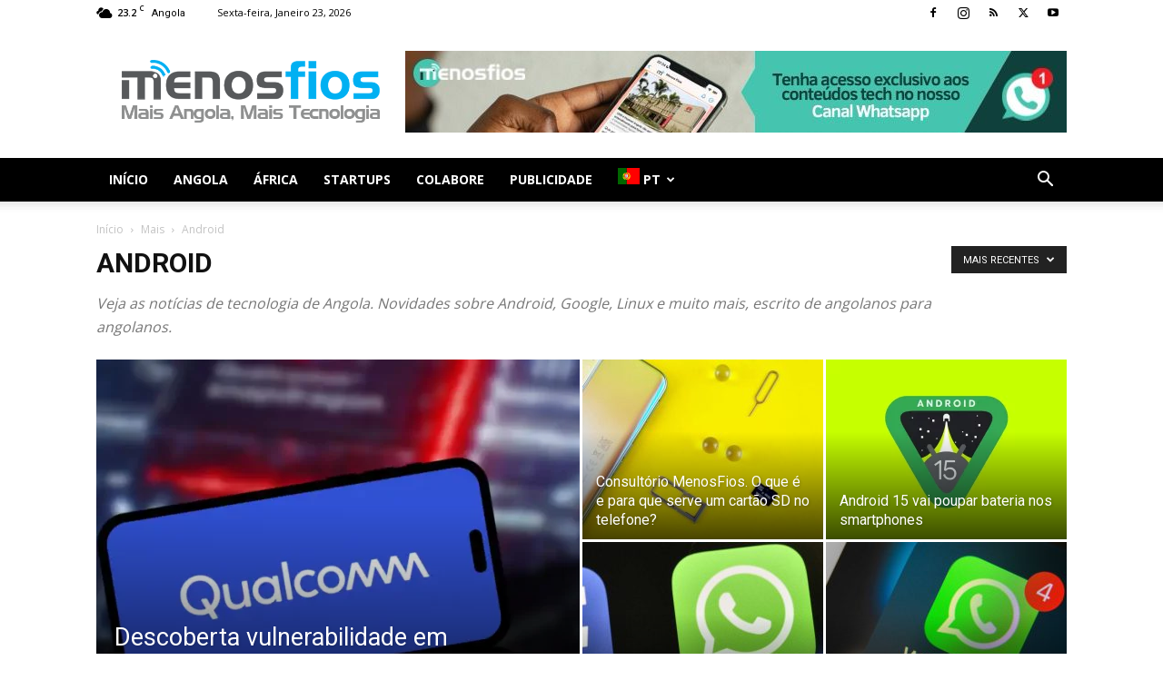

--- FILE ---
content_type: text/html; charset=UTF-8
request_url: https://www.menosfios.com/categoria/android/
body_size: 20245
content:
<!doctype html >
<!--[if IE 8]>    <html class="ie8" lang="en"> <![endif]-->
<!--[if IE 9]>    <html class="ie9" lang="en"> <![endif]-->
<!--[if gt IE 8]><!--> <html lang="pt-PT"> <!--<![endif]-->
<head>
    <title>Android - Menos Fios</title>
    <meta charset="UTF-8" />
    <meta name="viewport" content="width=device-width, initial-scale=1.0">
    <link rel="pingback" href="https://www.menosfios.com/xmlrpc.php" />
    <meta name='robots' content='index, follow, max-image-preview:large, max-snippet:-1, max-video-preview:-1' />
<meta name="uri-translation" content="on" /><link rel="icon" type="image/png" href="https://www.menosfios.com/wp-content/uploads/2017/01/MF-Favicon.png">
	<!-- This site is optimized with the Yoast SEO plugin v26.8 - https://yoast.com/product/yoast-seo-wordpress/ -->
	<link rel="canonical" href="https://www.menosfios.com/categoria/mais/android/" />
	<link rel="next" href="https://www.menosfios.com/categoria/mais/android/page/2/" />
	<meta property="og:locale" content="pt_PT" />
	<meta property="og:type" content="article" />
	<meta property="og:title" content="Android - Menos Fios" />
	<meta property="og:description" content="Veja as notícias de tecnologia de Angola. Novidades sobre Android, Google, Linux e muito mais, escrito de angolanos para angolanos." />
	<meta property="og:url" content="https://www.menosfios.com/categoria/mais/android/" />
	<meta property="og:site_name" content="Menos Fios" />
	<meta name="twitter:card" content="summary_large_image" />
	<meta name="twitter:site" content="@MenosFios" />
	<script type="application/ld+json" class="yoast-schema-graph">{"@context":"https://schema.org","@graph":[{"@type":"CollectionPage","@id":"https://www.menosfios.com/categoria/mais/android/","url":"https://www.menosfios.com/categoria/mais/android/","name":"Android - Menos Fios","isPartOf":{"@id":"https://www.menosfios.com/#website"},"primaryImageOfPage":{"@id":"https://www.menosfios.com/categoria/mais/android/#primaryimage"},"image":{"@id":"https://www.menosfios.com/categoria/mais/android/#primaryimage"},"thumbnailUrl":"https://www.menosfios.com/wp-content/uploads/2024/03/android-15-logo-on-phone-1.webp","breadcrumb":{"@id":"https://www.menosfios.com/categoria/mais/android/#breadcrumb"},"inLanguage":"pt-PT"},{"@type":"ImageObject","inLanguage":"pt-PT","@id":"https://www.menosfios.com/categoria/mais/android/#primaryimage","url":"https://www.menosfios.com/wp-content/uploads/2024/03/android-15-logo-on-phone-1.webp","contentUrl":"https://www.menosfios.com/wp-content/uploads/2024/03/android-15-logo-on-phone-1.webp","width":719,"height":479},{"@type":"BreadcrumbList","@id":"https://www.menosfios.com/categoria/mais/android/#breadcrumb","itemListElement":[{"@type":"ListItem","position":1,"name":"Home","item":"https://www.menosfios.com/"},{"@type":"ListItem","position":2,"name":"Mais","item":"https://www.menosfios.com/categoria/mais/"},{"@type":"ListItem","position":3,"name":"Android"}]},{"@type":"WebSite","@id":"https://www.menosfios.com/#website","url":"https://www.menosfios.com/","name":"Menos Fios","description":"Ciência, Tecnologia, Gadgets, Angola ,Inovação,","potentialAction":[{"@type":"SearchAction","target":{"@type":"EntryPoint","urlTemplate":"https://www.menosfios.com/?s={search_term_string}"},"query-input":{"@type":"PropertyValueSpecification","valueRequired":true,"valueName":"search_term_string"}}],"inLanguage":"pt-PT"}]}</script>
	<!-- / Yoast SEO plugin. -->


<link rel='dns-prefetch' href='//www.menosfios.com' />
<link rel='dns-prefetch' href='//stats.wp.com' />
<link rel='dns-prefetch' href='//fonts.googleapis.com' />
<link rel='dns-prefetch' href='//v0.wordpress.com' />
<link rel="alternate" type="application/rss+xml" title="Menos Fios &raquo; Feed" href="https://www.menosfios.com/feed/" />
<link rel="alternate" type="application/rss+xml" title="Menos Fios &raquo; Feed de comentários" href="https://www.menosfios.com/comments/feed/" />
<script type="text/javascript" id="wpp-js" src="https://www.menosfios.com/wp-content/plugins/wordpress-popular-posts/assets/js/wpp.min.js?ver=7.3.6" data-sampling="0" data-sampling-rate="100" data-api-url="https://www.menosfios.com/wp-json/wordpress-popular-posts" data-post-id="0" data-token="526c2775e2" data-lang="0" data-debug="0"></script>
<link rel="alternate" type="application/rss+xml" title="Feed de categorias Menos Fios &raquo; Android" href="https://www.menosfios.com/categoria/mais/android/feed/" />
<style id='wp-img-auto-sizes-contain-inline-css' type='text/css'>
img:is([sizes=auto i],[sizes^="auto," i]){contain-intrinsic-size:3000px 1500px}
/*# sourceURL=wp-img-auto-sizes-contain-inline-css */
</style>
<style id='wp-emoji-styles-inline-css' type='text/css'>

	img.wp-smiley, img.emoji {
		display: inline !important;
		border: none !important;
		box-shadow: none !important;
		height: 1em !important;
		width: 1em !important;
		margin: 0 0.07em !important;
		vertical-align: -0.1em !important;
		background: none !important;
		padding: 0 !important;
	}
/*# sourceURL=wp-emoji-styles-inline-css */
</style>
<style id='classic-theme-styles-inline-css' type='text/css'>
/*! This file is auto-generated */
.wp-block-button__link{color:#fff;background-color:#32373c;border-radius:9999px;box-shadow:none;text-decoration:none;padding:calc(.667em + 2px) calc(1.333em + 2px);font-size:1.125em}.wp-block-file__button{background:#32373c;color:#fff;text-decoration:none}
/*# sourceURL=/wp-includes/css/classic-themes.min.css */
</style>
<link rel='stylesheet' id='wordpress-popular-posts-css-css' href='https://www.menosfios.com/wp-content/plugins/wordpress-popular-posts/assets/css/wpp.css?ver=7.3.6' type='text/css' media='all' />
<link rel='stylesheet' id='td-plugin-multi-purpose-css' href='https://www.menosfios.com/wp-content/plugins/td-composer/td-multi-purpose/style.css?ver=9c5a7338c90cbd82cb580e34cffb127f' type='text/css' media='all' />
<link crossorigin="anonymous" rel='stylesheet' id='google-fonts-style-css' href='https://fonts.googleapis.com/css?family=Open+Sans%3A400%2C600%2C700%7CRoboto%3A400%2C600%2C700&#038;display=swap&#038;ver=12.7.4' type='text/css' media='all' />
<link rel='stylesheet' id='td-theme-css' href='https://www.menosfios.com/wp-content/themes/Newspaper/style.css?ver=12.7.4' type='text/css' media='all' />
<style id='td-theme-inline-css' type='text/css'>@media (max-width:767px){.td-header-desktop-wrap{display:none}}@media (min-width:767px){.td-header-mobile-wrap{display:none}}</style>
<link rel='stylesheet' id='td-legacy-framework-front-style-css' href='https://www.menosfios.com/wp-content/plugins/td-composer/legacy/Newspaper/assets/css/td_legacy_main.css?ver=9c5a7338c90cbd82cb580e34cffb127f' type='text/css' media='all' />
<link rel='stylesheet' id='td-standard-pack-framework-front-style-css' href='https://www.menosfios.com/wp-content/plugins/td-standard-pack/Newspaper/assets/css/td_standard_pack_main.css?ver=1314111a2e147bac488ccdd97e4704ff' type='text/css' media='all' />
<link rel='stylesheet' id='td-theme-demo-style-css' href='https://www.menosfios.com/wp-content/plugins/td-composer/legacy/Newspaper/includes/demos/tech/demo_style.css?ver=12.7.4' type='text/css' media='all' />
<link rel='stylesheet' id='tdb_style_cloud_templates_front-css' href='https://www.menosfios.com/wp-content/plugins/td-cloud-library/assets/css/tdb_main.css?ver=496e217dc78570a2932146e73f7c4a14' type='text/css' media='all' />
<script type="text/javascript" src="https://www.menosfios.com/wp-includes/js/jquery/jquery.min.js?ver=3.7.1" id="jquery-core-js"></script>
<script type="text/javascript" src="https://www.menosfios.com/wp-includes/js/jquery/jquery-migrate.min.js?ver=3.4.1" id="jquery-migrate-js"></script>
<link rel="https://api.w.org/" href="https://www.menosfios.com/wp-json/" /><link rel="alternate" title="JSON" type="application/json" href="https://www.menosfios.com/wp-json/wp/v2/categories/2" /><link rel="EditURI" type="application/rsd+xml" title="RSD" href="https://www.menosfios.com/xmlrpc.php?rsd" />
<meta name="generator" content="WordPress 6.9" />

<!-- This site is using AdRotate Professional v5.16.2 to display their advertisements - https://ajdg.solutions/ -->
<!-- AdRotate CSS -->
<style type="text/css" media="screen">
	.g { margin:0px; padding:0px; overflow:hidden; line-height:1; zoom:1; }
	.g img { height:auto; }
	.g-col { position:relative; float:left; }
	.g-col:first-child { margin-left: 0; }
	.g-col:last-child { margin-right: 0; }
	.woocommerce-page .g, .bbpress-wrapper .g { margin: 20px auto; clear:both; }
	.g-1 { margin:0px 0px 0px 0px; width:100%; max-width:768px; height:100%; max-height:90px; }
	.g-6 { margin:0px 0px 0px 0px; width:100%; max-width:300px; height:100%; max-height:250px; }
	@media only screen and (max-width: 480px) {
		.g-col, .g-dyn, .g-single { width:100%; margin-left:0; margin-right:0; }
		.woocommerce-page .g, .bbpress-wrapper .g { margin: 10px auto; }
	}
</style>
<!-- /AdRotate CSS -->

	<style>img#wpstats{display:none}</style>
		            <style id="wpp-loading-animation-styles">@-webkit-keyframes bgslide{from{background-position-x:0}to{background-position-x:-200%}}@keyframes bgslide{from{background-position-x:0}to{background-position-x:-200%}}.wpp-widget-block-placeholder,.wpp-shortcode-placeholder{margin:0 auto;width:60px;height:3px;background:#dd3737;background:linear-gradient(90deg,#dd3737 0%,#571313 10%,#dd3737 100%);background-size:200% auto;border-radius:3px;-webkit-animation:bgslide 1s infinite linear;animation:bgslide 1s infinite linear}</style>
                <script>
        window.tdb_global_vars = {"wpRestUrl":"https:\/\/www.menosfios.com\/wp-json\/","permalinkStructure":"\/%postname%\/"};
        window.tdb_p_autoload_vars = {"isAjax":false,"isAdminBarShowing":false};
    </script>
    
    <style id="tdb-global-colors">:root{--accent-color:#fff}</style>

    
	<style type="text/css">.recentcomments a{display:inline !important;padding:0 !important;margin:0 !important;}</style>      <meta name="onesignal" content="wordpress-plugin"/>
            <script>

      window.OneSignalDeferred = window.OneSignalDeferred || [];

      OneSignalDeferred.push(function(OneSignal) {
        var oneSignal_options = {};
        window._oneSignalInitOptions = oneSignal_options;

        oneSignal_options['serviceWorkerParam'] = { scope: '/' };
oneSignal_options['serviceWorkerPath'] = 'OneSignalSDKWorker.js.php';

        OneSignal.Notifications.setDefaultUrl("https://www.menosfios.com");

        oneSignal_options['wordpress'] = true;
oneSignal_options['appId'] = '8833136e-4ab5-4b47-98d8-dc161b6ee477';
oneSignal_options['allowLocalhostAsSecureOrigin'] = true;
oneSignal_options['welcomeNotification'] = { };
oneSignal_options['welcomeNotification']['title'] = "";
oneSignal_options['welcomeNotification']['message'] = "Obrigado por subscrever!";
oneSignal_options['path'] = "https://www.menosfios.com/wp-content/plugins/onesignal-free-web-push-notifications/sdk_files/";
oneSignal_options['promptOptions'] = { };
oneSignal_options['promptOptions']['actionMessage'] = "Receba as notificações sobre os melhores artigos";
oneSignal_options['promptOptions']['exampleNotificationTitleDesktop'] = "Notificação de exemplo";
oneSignal_options['promptOptions']['exampleNotificationMessageDesktop'] = "As notificações aparecerão no seu ecrã";
oneSignal_options['promptOptions']['exampleNotificationTitleMobile'] = "Notificação de exemplo";
oneSignal_options['promptOptions']['exampleNotificationMessageMobile'] = "Notificação de exemplo";
oneSignal_options['promptOptions']['exampleNotificationCaption'] = "Você poderá cancelar a qualquer altura";
oneSignal_options['promptOptions']['acceptButtonText'] = "Continuar";
oneSignal_options['promptOptions']['cancelButtonText'] = "Não, Obrigado";
oneSignal_options['promptOptions']['siteName'] = "MenosFios.com";
oneSignal_options['promptOptions']['autoAcceptTitle'] = "Clique para subscrever";
oneSignal_options['notifyButton'] = { };
oneSignal_options['notifyButton']['enable'] = true;
oneSignal_options['notifyButton']['position'] = 'bottom-left';
oneSignal_options['notifyButton']['theme'] = 'inverse';
oneSignal_options['notifyButton']['size'] = 'small';
oneSignal_options['notifyButton']['showCredit'] = true;
oneSignal_options['notifyButton']['text'] = {};
oneSignal_options['notifyButton']['text']['tip.state.unsubscribed'] = 'Subscreva';
oneSignal_options['notifyButton']['text']['tip.state.subscribed'] = 'Obrigado por subscrever';
oneSignal_options['notifyButton']['text']['tip.state.blocked'] = 'Você bloqueou as notificações';
oneSignal_options['notifyButton']['text']['message.action.subscribed'] = 'Obrigado por subscrever';
oneSignal_options['notifyButton']['text']['message.action.resubscribed'] = 'Você receberá as notificações';
oneSignal_options['notifyButton']['text']['message.action.unsubscribed'] = 'Você não receberá notificaões';
oneSignal_options['notifyButton']['text']['dialog.main.title'] = 'Seleccione as notificações';
oneSignal_options['notifyButton']['text']['dialog.main.button.subscribe'] = 'Subscreva';
oneSignal_options['notifyButton']['text']['dialog.main.button.unsubscribe'] = 'Deixe de seguir';
oneSignal_options['notifyButton']['text']['dialog.blocked.title'] = 'Desbloqueie as notificações';
oneSignal_options['notifyButton']['text']['dialog.blocked.message'] = 'Siga estas instruções para desbloquear';
oneSignal_options['notifyButton']['colors'] = {};
oneSignal_options['notifyButton']['offset'] = {};
              OneSignal.init(window._oneSignalInitOptions);
              OneSignal.Slidedown.promptPush()      });

      function documentInitOneSignal() {
        var oneSignal_elements = document.getElementsByClassName("OneSignal-prompt");

        var oneSignalLinkClickHandler = function(event) { OneSignal.Notifications.requestPermission(); event.preventDefault(); };        for(var i = 0; i < oneSignal_elements.length; i++)
          oneSignal_elements[i].addEventListener('click', oneSignalLinkClickHandler, false);
      }

      if (document.readyState === 'complete') {
           documentInitOneSignal();
      }
      else {
           window.addEventListener("load", function(event){
               documentInitOneSignal();
          });
      }
    </script>
<!-- There is no amphtml version available for this URL. -->
<!-- JS generated by theme -->

<script type="text/javascript" id="td-generated-header-js">
    
    

	    var tdBlocksArray = []; //here we store all the items for the current page

	    // td_block class - each ajax block uses a object of this class for requests
	    function tdBlock() {
		    this.id = '';
		    this.block_type = 1; //block type id (1-234 etc)
		    this.atts = '';
		    this.td_column_number = '';
		    this.td_current_page = 1; //
		    this.post_count = 0; //from wp
		    this.found_posts = 0; //from wp
		    this.max_num_pages = 0; //from wp
		    this.td_filter_value = ''; //current live filter value
		    this.is_ajax_running = false;
		    this.td_user_action = ''; // load more or infinite loader (used by the animation)
		    this.header_color = '';
		    this.ajax_pagination_infinite_stop = ''; //show load more at page x
	    }

        // td_js_generator - mini detector
        ( function () {
            var htmlTag = document.getElementsByTagName("html")[0];

	        if ( navigator.userAgent.indexOf("MSIE 10.0") > -1 ) {
                htmlTag.className += ' ie10';
            }

            if ( !!navigator.userAgent.match(/Trident.*rv\:11\./) ) {
                htmlTag.className += ' ie11';
            }

	        if ( navigator.userAgent.indexOf("Edge") > -1 ) {
                htmlTag.className += ' ieEdge';
            }

            if ( /(iPad|iPhone|iPod)/g.test(navigator.userAgent) ) {
                htmlTag.className += ' td-md-is-ios';
            }

            var user_agent = navigator.userAgent.toLowerCase();
            if ( user_agent.indexOf("android") > -1 ) {
                htmlTag.className += ' td-md-is-android';
            }

            if ( -1 !== navigator.userAgent.indexOf('Mac OS X')  ) {
                htmlTag.className += ' td-md-is-os-x';
            }

            if ( /chrom(e|ium)/.test(navigator.userAgent.toLowerCase()) ) {
               htmlTag.className += ' td-md-is-chrome';
            }

            if ( -1 !== navigator.userAgent.indexOf('Firefox') ) {
                htmlTag.className += ' td-md-is-firefox';
            }

            if ( -1 !== navigator.userAgent.indexOf('Safari') && -1 === navigator.userAgent.indexOf('Chrome') ) {
                htmlTag.className += ' td-md-is-safari';
            }

            if( -1 !== navigator.userAgent.indexOf('IEMobile') ){
                htmlTag.className += ' td-md-is-iemobile';
            }

        })();

        var tdLocalCache = {};

        ( function () {
            "use strict";

            tdLocalCache = {
                data: {},
                remove: function (resource_id) {
                    delete tdLocalCache.data[resource_id];
                },
                exist: function (resource_id) {
                    return tdLocalCache.data.hasOwnProperty(resource_id) && tdLocalCache.data[resource_id] !== null;
                },
                get: function (resource_id) {
                    return tdLocalCache.data[resource_id];
                },
                set: function (resource_id, cachedData) {
                    tdLocalCache.remove(resource_id);
                    tdLocalCache.data[resource_id] = cachedData;
                }
            };
        })();

    
    
var td_viewport_interval_list=[{"limitBottom":767,"sidebarWidth":228},{"limitBottom":1018,"sidebarWidth":300},{"limitBottom":1140,"sidebarWidth":324}];
var td_animation_stack_effect="type0";
var tds_animation_stack=true;
var td_animation_stack_specific_selectors=".entry-thumb, img, .td-lazy-img";
var td_animation_stack_general_selectors=".td-animation-stack img, .td-animation-stack .entry-thumb, .post img, .td-animation-stack .td-lazy-img";
var tdc_is_installed="yes";
var tdc_domain_active=false;
var td_ajax_url="https:\/\/www.menosfios.com\/wp-admin\/admin-ajax.php?td_theme_name=Newspaper&v=12.7.4";
var td_get_template_directory_uri="https:\/\/www.menosfios.com\/wp-content\/plugins\/td-composer\/legacy\/common";
var tds_snap_menu="snap";
var tds_logo_on_sticky="";
var tds_header_style="";
var td_please_wait="Aguarde...";
var td_email_user_pass_incorrect="Usu\u00e1rio ou senha incorreta!";
var td_email_user_incorrect="E-mail ou nome de usu\u00e1rio incorreto!";
var td_email_incorrect="E-mail incorreto!";
var td_user_incorrect="Username incorrect!";
var td_email_user_empty="Email or username empty!";
var td_pass_empty="Pass empty!";
var td_pass_pattern_incorrect="Invalid Pass Pattern!";
var td_retype_pass_incorrect="Retyped Pass incorrect!";
var tds_more_articles_on_post_enable="show";
var tds_more_articles_on_post_time_to_wait="";
var tds_more_articles_on_post_pages_distance_from_top=0;
var tds_captcha="";
var tds_theme_color_site_wide="#4db2ec";
var tds_smart_sidebar="";
var tdThemeName="Newspaper";
var tdThemeNameWl="Newspaper";
var td_magnific_popup_translation_tPrev="Anterior (Seta a esquerda )";
var td_magnific_popup_translation_tNext="Avan\u00e7ar (tecla de seta para a direita)";
var td_magnific_popup_translation_tCounter="%curr% de %total%";
var td_magnific_popup_translation_ajax_tError="O conte\u00fado de %url% n\u00e3o pode ser carregado.";
var td_magnific_popup_translation_image_tError="A imagem #%curr% n\u00e3o pode ser carregada.";
var tdBlockNonce="ee196590c7";
var tdMobileMenu="enabled";
var tdMobileSearch="enabled";
var tdDateNamesI18n={"month_names":["Janeiro","Fevereiro","Mar\u00e7o","Abril","Maio","Junho","Julho","Agosto","Setembro","Outubro","Novembro","Dezembro"],"month_names_short":["Jan","Fev","Mar","Abr","Mai","Jun","Jul","Ago","Set","Out","Nov","Dez"],"day_names":["Domingo","Segunda-feira","Ter\u00e7a-feira","Quarta-feira","Quinta-feira","Sexta-feira","S\u00e1bado"],"day_names_short":["Dom","Seg","Ter","Qua","Qui","Sex","S\u00e1b"]};
var td_w3_object_cache_enabled_for_wp_admin=true;
var tdb_modal_confirm="Salvar";
var tdb_modal_cancel="Cancelar";
var tdb_modal_confirm_alt="Sim";
var tdb_modal_cancel_alt="N\u00e3o";
var td_deploy_mode="deploy";
var td_ad_background_click_link="";
var td_ad_background_click_target="";
</script>


<!-- Header style compiled by theme -->

<style>:root{--td_excl_label:'EXCLUSIVO'}.td-header-wrap .td-header-top-menu-full,.td-header-wrap .top-header-menu .sub-menu,.tdm-header-style-1.td-header-wrap .td-header-top-menu-full,.tdm-header-style-1.td-header-wrap .top-header-menu .sub-menu,.tdm-header-style-2.td-header-wrap .td-header-top-menu-full,.tdm-header-style-2.td-header-wrap .top-header-menu .sub-menu,.tdm-header-style-3.td-header-wrap .td-header-top-menu-full,.tdm-header-style-3.td-header-wrap .top-header-menu .sub-menu{background-color:#ffffff}.td-header-style-8 .td-header-top-menu-full{background-color:transparent}.td-header-style-8 .td-header-top-menu-full .td-header-top-menu{background-color:#ffffff;padding-left:15px;padding-right:15px}.td-header-wrap .td-header-top-menu-full .td-header-top-menu,.td-header-wrap .td-header-top-menu-full{border-bottom:none}.td-header-top-menu,.td-header-top-menu a,.td-header-wrap .td-header-top-menu-full .td-header-top-menu,.td-header-wrap .td-header-top-menu-full a,.td-header-style-8 .td-header-top-menu,.td-header-style-8 .td-header-top-menu a,.td-header-top-menu .td-drop-down-search .entry-title a{color:#000000}.td-header-wrap .td-header-menu-wrap-full,.td-header-menu-wrap.td-affix,.td-header-style-3 .td-header-main-menu,.td-header-style-3 .td-affix .td-header-main-menu,.td-header-style-4 .td-header-main-menu,.td-header-style-4 .td-affix .td-header-main-menu,.td-header-style-8 .td-header-menu-wrap.td-affix,.td-header-style-8 .td-header-top-menu-full{background-color:#000000}.td-boxed-layout .td-header-style-3 .td-header-menu-wrap,.td-boxed-layout .td-header-style-4 .td-header-menu-wrap,.td-header-style-3 .td_stretch_content .td-header-menu-wrap,.td-header-style-4 .td_stretch_content .td-header-menu-wrap{background-color:#000000!important}@media (min-width:1019px){.td-header-style-1 .td-header-sp-recs,.td-header-style-1 .td-header-sp-logo{margin-bottom:28px}}@media (min-width:768px) and (max-width:1018px){.td-header-style-1 .td-header-sp-recs,.td-header-style-1 .td-header-sp-logo{margin-bottom:14px}}.td-header-style-7 .td-header-top-menu{border-bottom:none}.sf-menu>.current-menu-item>a:after,.sf-menu>.current-menu-ancestor>a:after,.sf-menu>.current-category-ancestor>a:after,.sf-menu>li:hover>a:after,.sf-menu>.sfHover>a:after,.td_block_mega_menu .td-next-prev-wrap a:hover,.td-mega-span .td-post-category:hover,.td-header-wrap .black-menu .sf-menu>li>a:hover,.td-header-wrap .black-menu .sf-menu>.current-menu-ancestor>a,.td-header-wrap .black-menu .sf-menu>.sfHover>a,.td-header-wrap .black-menu .sf-menu>.current-menu-item>a,.td-header-wrap .black-menu .sf-menu>.current-menu-ancestor>a,.td-header-wrap .black-menu .sf-menu>.current-category-ancestor>a,.tdm-menu-active-style5 .tdm-header .td-header-menu-wrap .sf-menu>.current-menu-item>a,.tdm-menu-active-style5 .tdm-header .td-header-menu-wrap .sf-menu>.current-menu-ancestor>a,.tdm-menu-active-style5 .tdm-header .td-header-menu-wrap .sf-menu>.current-category-ancestor>a,.tdm-menu-active-style5 .tdm-header .td-header-menu-wrap .sf-menu>li>a:hover,.tdm-menu-active-style5 .tdm-header .td-header-menu-wrap .sf-menu>.sfHover>a{background-color:#d6362a}.td_block_mega_menu .td-next-prev-wrap a:hover,.tdm-menu-active-style4 .tdm-header .sf-menu>.current-menu-item>a,.tdm-menu-active-style4 .tdm-header .sf-menu>.current-menu-ancestor>a,.tdm-menu-active-style4 .tdm-header .sf-menu>.current-category-ancestor>a,.tdm-menu-active-style4 .tdm-header .sf-menu>li>a:hover,.tdm-menu-active-style4 .tdm-header .sf-menu>.sfHover>a{border-color:#d6362a}.header-search-wrap .td-drop-down-search:before{border-color:transparent transparent #d6362a transparent}.td_mega_menu_sub_cats .cur-sub-cat,.td_mod_mega_menu:hover .entry-title a,.td-theme-wrap .sf-menu ul .td-menu-item>a:hover,.td-theme-wrap .sf-menu ul .sfHover>a,.td-theme-wrap .sf-menu ul .current-menu-ancestor>a,.td-theme-wrap .sf-menu ul .current-category-ancestor>a,.td-theme-wrap .sf-menu ul .current-menu-item>a,.tdm-menu-active-style3 .tdm-header.td-header-wrap .sf-menu>.current-menu-item>a,.tdm-menu-active-style3 .tdm-header.td-header-wrap .sf-menu>.current-menu-ancestor>a,.tdm-menu-active-style3 .tdm-header.td-header-wrap .sf-menu>.current-category-ancestor>a,.tdm-menu-active-style3 .tdm-header.td-header-wrap .sf-menu>li>a:hover,.tdm-menu-active-style3 .tdm-header.td-header-wrap .sf-menu>.sfHover>a{color:#d6362a}.td-header-wrap .td-header-menu-wrap .sf-menu>li>a,.td-header-wrap .td-header-menu-social .td-social-icon-wrap a,.td-header-style-4 .td-header-menu-social .td-social-icon-wrap i,.td-header-style-5 .td-header-menu-social .td-social-icon-wrap i,.td-header-style-6 .td-header-menu-social .td-social-icon-wrap i,.td-header-style-12 .td-header-menu-social .td-social-icon-wrap i,.td-header-wrap .header-search-wrap #td-header-search-button .td-icon-search{color:#ffffff}.td-header-wrap .td-header-menu-social+.td-search-wrapper #td-header-search-button:before{background-color:#ffffff}:root{--td_excl_label:'EXCLUSIVO'}.td-header-wrap .td-header-top-menu-full,.td-header-wrap .top-header-menu .sub-menu,.tdm-header-style-1.td-header-wrap .td-header-top-menu-full,.tdm-header-style-1.td-header-wrap .top-header-menu .sub-menu,.tdm-header-style-2.td-header-wrap .td-header-top-menu-full,.tdm-header-style-2.td-header-wrap .top-header-menu .sub-menu,.tdm-header-style-3.td-header-wrap .td-header-top-menu-full,.tdm-header-style-3.td-header-wrap .top-header-menu .sub-menu{background-color:#ffffff}.td-header-style-8 .td-header-top-menu-full{background-color:transparent}.td-header-style-8 .td-header-top-menu-full .td-header-top-menu{background-color:#ffffff;padding-left:15px;padding-right:15px}.td-header-wrap .td-header-top-menu-full .td-header-top-menu,.td-header-wrap .td-header-top-menu-full{border-bottom:none}.td-header-top-menu,.td-header-top-menu a,.td-header-wrap .td-header-top-menu-full .td-header-top-menu,.td-header-wrap .td-header-top-menu-full a,.td-header-style-8 .td-header-top-menu,.td-header-style-8 .td-header-top-menu a,.td-header-top-menu .td-drop-down-search .entry-title a{color:#000000}.td-header-wrap .td-header-menu-wrap-full,.td-header-menu-wrap.td-affix,.td-header-style-3 .td-header-main-menu,.td-header-style-3 .td-affix .td-header-main-menu,.td-header-style-4 .td-header-main-menu,.td-header-style-4 .td-affix .td-header-main-menu,.td-header-style-8 .td-header-menu-wrap.td-affix,.td-header-style-8 .td-header-top-menu-full{background-color:#000000}.td-boxed-layout .td-header-style-3 .td-header-menu-wrap,.td-boxed-layout .td-header-style-4 .td-header-menu-wrap,.td-header-style-3 .td_stretch_content .td-header-menu-wrap,.td-header-style-4 .td_stretch_content .td-header-menu-wrap{background-color:#000000!important}@media (min-width:1019px){.td-header-style-1 .td-header-sp-recs,.td-header-style-1 .td-header-sp-logo{margin-bottom:28px}}@media (min-width:768px) and (max-width:1018px){.td-header-style-1 .td-header-sp-recs,.td-header-style-1 .td-header-sp-logo{margin-bottom:14px}}.td-header-style-7 .td-header-top-menu{border-bottom:none}.sf-menu>.current-menu-item>a:after,.sf-menu>.current-menu-ancestor>a:after,.sf-menu>.current-category-ancestor>a:after,.sf-menu>li:hover>a:after,.sf-menu>.sfHover>a:after,.td_block_mega_menu .td-next-prev-wrap a:hover,.td-mega-span .td-post-category:hover,.td-header-wrap .black-menu .sf-menu>li>a:hover,.td-header-wrap .black-menu .sf-menu>.current-menu-ancestor>a,.td-header-wrap .black-menu .sf-menu>.sfHover>a,.td-header-wrap .black-menu .sf-menu>.current-menu-item>a,.td-header-wrap .black-menu .sf-menu>.current-menu-ancestor>a,.td-header-wrap .black-menu .sf-menu>.current-category-ancestor>a,.tdm-menu-active-style5 .tdm-header .td-header-menu-wrap .sf-menu>.current-menu-item>a,.tdm-menu-active-style5 .tdm-header .td-header-menu-wrap .sf-menu>.current-menu-ancestor>a,.tdm-menu-active-style5 .tdm-header .td-header-menu-wrap .sf-menu>.current-category-ancestor>a,.tdm-menu-active-style5 .tdm-header .td-header-menu-wrap .sf-menu>li>a:hover,.tdm-menu-active-style5 .tdm-header .td-header-menu-wrap .sf-menu>.sfHover>a{background-color:#d6362a}.td_block_mega_menu .td-next-prev-wrap a:hover,.tdm-menu-active-style4 .tdm-header .sf-menu>.current-menu-item>a,.tdm-menu-active-style4 .tdm-header .sf-menu>.current-menu-ancestor>a,.tdm-menu-active-style4 .tdm-header .sf-menu>.current-category-ancestor>a,.tdm-menu-active-style4 .tdm-header .sf-menu>li>a:hover,.tdm-menu-active-style4 .tdm-header .sf-menu>.sfHover>a{border-color:#d6362a}.header-search-wrap .td-drop-down-search:before{border-color:transparent transparent #d6362a transparent}.td_mega_menu_sub_cats .cur-sub-cat,.td_mod_mega_menu:hover .entry-title a,.td-theme-wrap .sf-menu ul .td-menu-item>a:hover,.td-theme-wrap .sf-menu ul .sfHover>a,.td-theme-wrap .sf-menu ul .current-menu-ancestor>a,.td-theme-wrap .sf-menu ul .current-category-ancestor>a,.td-theme-wrap .sf-menu ul .current-menu-item>a,.tdm-menu-active-style3 .tdm-header.td-header-wrap .sf-menu>.current-menu-item>a,.tdm-menu-active-style3 .tdm-header.td-header-wrap .sf-menu>.current-menu-ancestor>a,.tdm-menu-active-style3 .tdm-header.td-header-wrap .sf-menu>.current-category-ancestor>a,.tdm-menu-active-style3 .tdm-header.td-header-wrap .sf-menu>li>a:hover,.tdm-menu-active-style3 .tdm-header.td-header-wrap .sf-menu>.sfHover>a{color:#d6362a}.td-header-wrap .td-header-menu-wrap .sf-menu>li>a,.td-header-wrap .td-header-menu-social .td-social-icon-wrap a,.td-header-style-4 .td-header-menu-social .td-social-icon-wrap i,.td-header-style-5 .td-header-menu-social .td-social-icon-wrap i,.td-header-style-6 .td-header-menu-social .td-social-icon-wrap i,.td-header-style-12 .td-header-menu-social .td-social-icon-wrap i,.td-header-wrap .header-search-wrap #td-header-search-button .td-icon-search{color:#ffffff}.td-header-wrap .td-header-menu-social+.td-search-wrapper #td-header-search-button:before{background-color:#ffffff}</style>

<!-- Google tag (gtag.js) -->
<script async src="https://www.googletagmanager.com/gtag/js?id=G-F1C0YNPFMW"></script>
<script>
  window.dataLayer = window.dataLayer || [];
  function gtag(){dataLayer.push(arguments);}
  gtag('js', new Date());

  gtag('config', 'G-F1C0YNPFMW');
</script>



<script type="application/ld+json">
    {
        "@context": "https://schema.org",
        "@type": "BreadcrumbList",
        "itemListElement": [
            {
                "@type": "ListItem",
                "position": 1,
                "item": {
                    "@type": "WebSite",
                    "@id": "https://www.menosfios.com/",
                    "name": "Início"
                }
            },
            {
                "@type": "ListItem",
                "position": 2,
                    "item": {
                    "@type": "WebPage",
                    "@id": "https://www.menosfios.com/categoria/mais/",
                    "name": "Mais"
                }
            }
            ,{
                "@type": "ListItem",
                "position": 3,
                    "item": {
                    "@type": "WebPage",
                    "@id": "https://www.menosfios.com/categoria/mais/android/",
                    "name": "Android"                                
                }
            }    
        ]
    }
</script>

<!-- Button style compiled by theme -->

<style></style>

	<style id="tdw-css-placeholder"></style><style id='global-styles-inline-css' type='text/css'>
:root{--wp--preset--aspect-ratio--square: 1;--wp--preset--aspect-ratio--4-3: 4/3;--wp--preset--aspect-ratio--3-4: 3/4;--wp--preset--aspect-ratio--3-2: 3/2;--wp--preset--aspect-ratio--2-3: 2/3;--wp--preset--aspect-ratio--16-9: 16/9;--wp--preset--aspect-ratio--9-16: 9/16;--wp--preset--color--black: #000000;--wp--preset--color--cyan-bluish-gray: #abb8c3;--wp--preset--color--white: #ffffff;--wp--preset--color--pale-pink: #f78da7;--wp--preset--color--vivid-red: #cf2e2e;--wp--preset--color--luminous-vivid-orange: #ff6900;--wp--preset--color--luminous-vivid-amber: #fcb900;--wp--preset--color--light-green-cyan: #7bdcb5;--wp--preset--color--vivid-green-cyan: #00d084;--wp--preset--color--pale-cyan-blue: #8ed1fc;--wp--preset--color--vivid-cyan-blue: #0693e3;--wp--preset--color--vivid-purple: #9b51e0;--wp--preset--gradient--vivid-cyan-blue-to-vivid-purple: linear-gradient(135deg,rgb(6,147,227) 0%,rgb(155,81,224) 100%);--wp--preset--gradient--light-green-cyan-to-vivid-green-cyan: linear-gradient(135deg,rgb(122,220,180) 0%,rgb(0,208,130) 100%);--wp--preset--gradient--luminous-vivid-amber-to-luminous-vivid-orange: linear-gradient(135deg,rgb(252,185,0) 0%,rgb(255,105,0) 100%);--wp--preset--gradient--luminous-vivid-orange-to-vivid-red: linear-gradient(135deg,rgb(255,105,0) 0%,rgb(207,46,46) 100%);--wp--preset--gradient--very-light-gray-to-cyan-bluish-gray: linear-gradient(135deg,rgb(238,238,238) 0%,rgb(169,184,195) 100%);--wp--preset--gradient--cool-to-warm-spectrum: linear-gradient(135deg,rgb(74,234,220) 0%,rgb(151,120,209) 20%,rgb(207,42,186) 40%,rgb(238,44,130) 60%,rgb(251,105,98) 80%,rgb(254,248,76) 100%);--wp--preset--gradient--blush-light-purple: linear-gradient(135deg,rgb(255,206,236) 0%,rgb(152,150,240) 100%);--wp--preset--gradient--blush-bordeaux: linear-gradient(135deg,rgb(254,205,165) 0%,rgb(254,45,45) 50%,rgb(107,0,62) 100%);--wp--preset--gradient--luminous-dusk: linear-gradient(135deg,rgb(255,203,112) 0%,rgb(199,81,192) 50%,rgb(65,88,208) 100%);--wp--preset--gradient--pale-ocean: linear-gradient(135deg,rgb(255,245,203) 0%,rgb(182,227,212) 50%,rgb(51,167,181) 100%);--wp--preset--gradient--electric-grass: linear-gradient(135deg,rgb(202,248,128) 0%,rgb(113,206,126) 100%);--wp--preset--gradient--midnight: linear-gradient(135deg,rgb(2,3,129) 0%,rgb(40,116,252) 100%);--wp--preset--font-size--small: 11px;--wp--preset--font-size--medium: 20px;--wp--preset--font-size--large: 32px;--wp--preset--font-size--x-large: 42px;--wp--preset--font-size--regular: 15px;--wp--preset--font-size--larger: 50px;--wp--preset--spacing--20: 0.44rem;--wp--preset--spacing--30: 0.67rem;--wp--preset--spacing--40: 1rem;--wp--preset--spacing--50: 1.5rem;--wp--preset--spacing--60: 2.25rem;--wp--preset--spacing--70: 3.38rem;--wp--preset--spacing--80: 5.06rem;--wp--preset--shadow--natural: 6px 6px 9px rgba(0, 0, 0, 0.2);--wp--preset--shadow--deep: 12px 12px 50px rgba(0, 0, 0, 0.4);--wp--preset--shadow--sharp: 6px 6px 0px rgba(0, 0, 0, 0.2);--wp--preset--shadow--outlined: 6px 6px 0px -3px rgb(255, 255, 255), 6px 6px rgb(0, 0, 0);--wp--preset--shadow--crisp: 6px 6px 0px rgb(0, 0, 0);}:where(.is-layout-flex){gap: 0.5em;}:where(.is-layout-grid){gap: 0.5em;}body .is-layout-flex{display: flex;}.is-layout-flex{flex-wrap: wrap;align-items: center;}.is-layout-flex > :is(*, div){margin: 0;}body .is-layout-grid{display: grid;}.is-layout-grid > :is(*, div){margin: 0;}:where(.wp-block-columns.is-layout-flex){gap: 2em;}:where(.wp-block-columns.is-layout-grid){gap: 2em;}:where(.wp-block-post-template.is-layout-flex){gap: 1.25em;}:where(.wp-block-post-template.is-layout-grid){gap: 1.25em;}.has-black-color{color: var(--wp--preset--color--black) !important;}.has-cyan-bluish-gray-color{color: var(--wp--preset--color--cyan-bluish-gray) !important;}.has-white-color{color: var(--wp--preset--color--white) !important;}.has-pale-pink-color{color: var(--wp--preset--color--pale-pink) !important;}.has-vivid-red-color{color: var(--wp--preset--color--vivid-red) !important;}.has-luminous-vivid-orange-color{color: var(--wp--preset--color--luminous-vivid-orange) !important;}.has-luminous-vivid-amber-color{color: var(--wp--preset--color--luminous-vivid-amber) !important;}.has-light-green-cyan-color{color: var(--wp--preset--color--light-green-cyan) !important;}.has-vivid-green-cyan-color{color: var(--wp--preset--color--vivid-green-cyan) !important;}.has-pale-cyan-blue-color{color: var(--wp--preset--color--pale-cyan-blue) !important;}.has-vivid-cyan-blue-color{color: var(--wp--preset--color--vivid-cyan-blue) !important;}.has-vivid-purple-color{color: var(--wp--preset--color--vivid-purple) !important;}.has-black-background-color{background-color: var(--wp--preset--color--black) !important;}.has-cyan-bluish-gray-background-color{background-color: var(--wp--preset--color--cyan-bluish-gray) !important;}.has-white-background-color{background-color: var(--wp--preset--color--white) !important;}.has-pale-pink-background-color{background-color: var(--wp--preset--color--pale-pink) !important;}.has-vivid-red-background-color{background-color: var(--wp--preset--color--vivid-red) !important;}.has-luminous-vivid-orange-background-color{background-color: var(--wp--preset--color--luminous-vivid-orange) !important;}.has-luminous-vivid-amber-background-color{background-color: var(--wp--preset--color--luminous-vivid-amber) !important;}.has-light-green-cyan-background-color{background-color: var(--wp--preset--color--light-green-cyan) !important;}.has-vivid-green-cyan-background-color{background-color: var(--wp--preset--color--vivid-green-cyan) !important;}.has-pale-cyan-blue-background-color{background-color: var(--wp--preset--color--pale-cyan-blue) !important;}.has-vivid-cyan-blue-background-color{background-color: var(--wp--preset--color--vivid-cyan-blue) !important;}.has-vivid-purple-background-color{background-color: var(--wp--preset--color--vivid-purple) !important;}.has-black-border-color{border-color: var(--wp--preset--color--black) !important;}.has-cyan-bluish-gray-border-color{border-color: var(--wp--preset--color--cyan-bluish-gray) !important;}.has-white-border-color{border-color: var(--wp--preset--color--white) !important;}.has-pale-pink-border-color{border-color: var(--wp--preset--color--pale-pink) !important;}.has-vivid-red-border-color{border-color: var(--wp--preset--color--vivid-red) !important;}.has-luminous-vivid-orange-border-color{border-color: var(--wp--preset--color--luminous-vivid-orange) !important;}.has-luminous-vivid-amber-border-color{border-color: var(--wp--preset--color--luminous-vivid-amber) !important;}.has-light-green-cyan-border-color{border-color: var(--wp--preset--color--light-green-cyan) !important;}.has-vivid-green-cyan-border-color{border-color: var(--wp--preset--color--vivid-green-cyan) !important;}.has-pale-cyan-blue-border-color{border-color: var(--wp--preset--color--pale-cyan-blue) !important;}.has-vivid-cyan-blue-border-color{border-color: var(--wp--preset--color--vivid-cyan-blue) !important;}.has-vivid-purple-border-color{border-color: var(--wp--preset--color--vivid-purple) !important;}.has-vivid-cyan-blue-to-vivid-purple-gradient-background{background: var(--wp--preset--gradient--vivid-cyan-blue-to-vivid-purple) !important;}.has-light-green-cyan-to-vivid-green-cyan-gradient-background{background: var(--wp--preset--gradient--light-green-cyan-to-vivid-green-cyan) !important;}.has-luminous-vivid-amber-to-luminous-vivid-orange-gradient-background{background: var(--wp--preset--gradient--luminous-vivid-amber-to-luminous-vivid-orange) !important;}.has-luminous-vivid-orange-to-vivid-red-gradient-background{background: var(--wp--preset--gradient--luminous-vivid-orange-to-vivid-red) !important;}.has-very-light-gray-to-cyan-bluish-gray-gradient-background{background: var(--wp--preset--gradient--very-light-gray-to-cyan-bluish-gray) !important;}.has-cool-to-warm-spectrum-gradient-background{background: var(--wp--preset--gradient--cool-to-warm-spectrum) !important;}.has-blush-light-purple-gradient-background{background: var(--wp--preset--gradient--blush-light-purple) !important;}.has-blush-bordeaux-gradient-background{background: var(--wp--preset--gradient--blush-bordeaux) !important;}.has-luminous-dusk-gradient-background{background: var(--wp--preset--gradient--luminous-dusk) !important;}.has-pale-ocean-gradient-background{background: var(--wp--preset--gradient--pale-ocean) !important;}.has-electric-grass-gradient-background{background: var(--wp--preset--gradient--electric-grass) !important;}.has-midnight-gradient-background{background: var(--wp--preset--gradient--midnight) !important;}.has-small-font-size{font-size: var(--wp--preset--font-size--small) !important;}.has-medium-font-size{font-size: var(--wp--preset--font-size--medium) !important;}.has-large-font-size{font-size: var(--wp--preset--font-size--large) !important;}.has-x-large-font-size{font-size: var(--wp--preset--font-size--x-large) !important;}
/*# sourceURL=global-styles-inline-css */
</style>
</head>

<body class="archive category category-android category-2 wp-theme-Newspaper td-standard-pack global-block-template-1 td_category_template_1 td_category_top_posts_style_1 td-animation-stack-type0 td-full-layout" itemscope="itemscope" itemtype="https://schema.org/WebPage">

<div class="td-scroll-up" data-style="style1"><i class="td-icon-menu-up"></i></div>
    <div class="td-menu-background" style="visibility:hidden"></div>
<div id="td-mobile-nav" style="visibility:hidden">
    <div class="td-mobile-container">
        <!-- mobile menu top section -->
        <div class="td-menu-socials-wrap">
            <!-- socials -->
            <div class="td-menu-socials">
                
        <span class="td-social-icon-wrap">
            <a target="_blank" href="https://www.facebook.com/MenosFios/" title="Facebook">
                <i class="td-icon-font td-icon-facebook"></i>
                <span style="display: none">Facebook</span>
            </a>
        </span>
        <span class="td-social-icon-wrap">
            <a target="_blank" href="https://www.instagram.com/MenosFios/" title="Instagram">
                <i class="td-icon-font td-icon-instagram"></i>
                <span style="display: none">Instagram</span>
            </a>
        </span>
        <span class="td-social-icon-wrap">
            <a target="_blank" href="https://www.menosfios.com/feed/" title="RSS">
                <i class="td-icon-font td-icon-rss"></i>
                <span style="display: none">RSS</span>
            </a>
        </span>
        <span class="td-social-icon-wrap">
            <a target="_blank" href="https://www.twitter.com/MenosFios" title="Twitter">
                <i class="td-icon-font td-icon-twitter"></i>
                <span style="display: none">Twitter</span>
            </a>
        </span>
        <span class="td-social-icon-wrap">
            <a target="_blank" href="https://www.youtube.com/MenosFios" title="Youtube">
                <i class="td-icon-font td-icon-youtube"></i>
                <span style="display: none">Youtube</span>
            </a>
        </span>            </div>
            <!-- close button -->
            <div class="td-mobile-close">
                <span><i class="td-icon-close-mobile"></i></span>
            </div>
        </div>

        <!-- login section -->
        
        <!-- menu section -->
        <div class="td-mobile-content">
            <div class="menu-menu-principal-container"><ul id="menu-menu-principal" class="td-mobile-main-menu"><li id="menu-item-29917" class="menu-item menu-item-type-custom menu-item-object-custom menu-item-home menu-item-first menu-item-29917"><a href="https://www.menosfios.com">Início</a></li>
<li id="menu-item-29816" class="menu-item menu-item-type-taxonomy menu-item-object-category menu-item-29816"><a href="https://www.menosfios.com/categoria/angola/">Angola</a></li>
<li id="menu-item-31461" class="menu-item menu-item-type-taxonomy menu-item-object-category menu-item-31461"><a href="https://www.menosfios.com/categoria/africa/">África</a></li>
<li id="menu-item-47475" class="menu-item menu-item-type-custom menu-item-object-custom menu-item-47475"><a href="https://www.menosfios.com/tag/startups/">Startups</a></li>
<li id="menu-item-31927" class="menu-item menu-item-type-post_type menu-item-object-page menu-item-31927"><a href="https://www.menosfios.com/colabore/">Colabore</a></li>
<li id="menu-item-31882" class="menu-item menu-item-type-post_type menu-item-object-page menu-item-31882"><a href="https://www.menosfios.com/publicidade/">Publicidade</a></li>
<li class="menu-item menu-item-gtranslate menu-item-has-children notranslate"><a href="#" data-gt-lang="pt" class="gt-current-wrapper notranslate"><img src="https://www.menosfios.com/wp-content/plugins/gtranslate/flags/svg/pt.svg" width="24" height="24" alt="pt" loading="lazy"> <span>PT</span></a><ul class="dropdown-menu sub-menu"><li class="menu-item menu-item-gtranslate-child"><a href="#" data-gt-lang="en" class="notranslate"><img src="https://www.menosfios.com/wp-content/plugins/gtranslate/flags/svg/en.svg" width="24" height="24" alt="en" loading="lazy"> <span>EN</span></a></li><li class="menu-item menu-item-gtranslate-child"><a href="#" data-gt-lang="pt" class="gt-current-lang notranslate"><img src="https://www.menosfios.com/wp-content/plugins/gtranslate/flags/svg/pt.svg" width="24" height="24" alt="pt" loading="lazy"> <span>PT</span></a></li></ul></li></ul></div>        </div>
    </div>

    <!-- register/login section -->
    </div><div class="td-search-background" style="visibility:hidden"></div>
<div class="td-search-wrap-mob" style="visibility:hidden">
	<div class="td-drop-down-search">
		<form method="get" class="td-search-form" action="https://www.menosfios.com/">
			<!-- close button -->
			<div class="td-search-close">
				<span><i class="td-icon-close-mobile"></i></span>
			</div>
			<div role="search" class="td-search-input">
				<span>Buscar</span>
				<input id="td-header-search-mob" type="text" value="" name="s" autocomplete="off" />
			</div>
		</form>
		<div id="td-aj-search-mob" class="td-ajax-search-flex"></div>
	</div>
</div>

    <div id="td-outer-wrap" class="td-theme-wrap">
    
        
            <div class="tdc-header-wrap ">

            <!--
Header style 1
-->


<div class="td-header-wrap td-header-style-1 ">
    
    <div class="td-header-top-menu-full td-container-wrap ">
        <div class="td-container td-header-row td-header-top-menu">
            
    <div class="top-bar-style-1">
        
<div class="td-header-sp-top-menu">


	<!-- td weather source: cache -->		<div class="td-weather-top-widget" id="td_top_weather_uid">
			<i class="td-icons broken-clouds-d"></i>
			<div class="td-weather-now" data-block-uid="td_top_weather_uid">
				<span class="td-big-degrees">23.2</span>
				<span class="td-weather-unit">C</span>
			</div>
			<div class="td-weather-header">
				<div class="td-weather-city">Angola</div>
			</div>
		</div>
		        <div class="td_data_time">
            <div >

                Sexta-feira, Janeiro 23, 2026
            </div>
        </div>
    </div>
        <div class="td-header-sp-top-widget">
    
    
        
        <span class="td-social-icon-wrap">
            <a target="_blank" href="https://www.facebook.com/MenosFios/" title="Facebook">
                <i class="td-icon-font td-icon-facebook"></i>
                <span style="display: none">Facebook</span>
            </a>
        </span>
        <span class="td-social-icon-wrap">
            <a target="_blank" href="https://www.instagram.com/MenosFios/" title="Instagram">
                <i class="td-icon-font td-icon-instagram"></i>
                <span style="display: none">Instagram</span>
            </a>
        </span>
        <span class="td-social-icon-wrap">
            <a target="_blank" href="https://www.menosfios.com/feed/" title="RSS">
                <i class="td-icon-font td-icon-rss"></i>
                <span style="display: none">RSS</span>
            </a>
        </span>
        <span class="td-social-icon-wrap">
            <a target="_blank" href="https://www.twitter.com/MenosFios" title="Twitter">
                <i class="td-icon-font td-icon-twitter"></i>
                <span style="display: none">Twitter</span>
            </a>
        </span>
        <span class="td-social-icon-wrap">
            <a target="_blank" href="https://www.youtube.com/MenosFios" title="Youtube">
                <i class="td-icon-font td-icon-youtube"></i>
                <span style="display: none">Youtube</span>
            </a>
        </span>    </div>

    </div>

<!-- LOGIN MODAL -->

                <div id="login-form" class="white-popup-block mfp-hide mfp-with-anim td-login-modal-wrap">
                    <div class="td-login-wrap">
                        <a href="#" aria-label="Back" class="td-back-button"><i class="td-icon-modal-back"></i></a>
                        <div id="td-login-div" class="td-login-form-div td-display-block">
                            <div class="td-login-panel-title">Entrar</div>
                            <div class="td-login-panel-descr">Bem-vindo! Entre na sua conta</div>
                            <div class="td_display_err"></div>
                            <form id="loginForm" action="#" method="post">
                                <div class="td-login-inputs"><input class="td-login-input" autocomplete="username" type="text" name="login_email" id="login_email" value="" required><label for="login_email">seu usuário</label></div>
                                <div class="td-login-inputs"><input class="td-login-input" autocomplete="current-password" type="password" name="login_pass" id="login_pass" value="" required><label for="login_pass">sua senha</label></div>
                                <input type="button"  name="login_button" id="login_button" class="wpb_button btn td-login-button" value="Entrar">
                                
                            </form>

                            

                            <div class="td-login-info-text"><a href="#" id="forgot-pass-link">Esqueceu sua senha? obter ajuda</a></div>
                            
                            
                            <a id="register-link">Crie a sua conta aqui</a>
                            <div class="td-login-info-text"><a class="privacy-policy-link" href="https://www.menosfios.com/politica-de-privacidade/">Política de privacidade</a></div>
                        </div>

                        
                <div id="td-register-div" class="td-login-form-div td-display-none td-login-modal-wrap">
                    <div class="td-login-panel-title">Crie a sua conta aqui</div>
                    <div class="td-login-panel-descr">Bem vinda! registre-se para uma conta</div>
                    <div class="td_display_err"></div>
                    <form id="registerForm" action="#" method="post">
                        <div class="td-login-inputs"><input class="td-login-input" type="email" name="register_email" id="register_email" value="" required><label for="register_email">seu e-mail</label></div>
                        <div class="td-login-inputs"><input class="td-login-input" type="text" name="register_user" id="register_user" value="" required><label for="register_user">seu usuário</label></div>
                        <input type="button" name="register_button" id="register_button" class="wpb_button btn td-login-button" value="Registrar">
                        
                    </form>      

                    
                    
                    <div class="td-login-info-text">Uma senha será enviada por e-mail para você.</div>
                    <div class="td-login-info-text"><a class="privacy-policy-link" href="https://www.menosfios.com/politica-de-privacidade/">Política de privacidade</a></div>
                </div>

                         <div id="td-forgot-pass-div" class="td-login-form-div td-display-none">
                            <div class="td-login-panel-title">Recuperar senha</div>
                            <div class="td-login-panel-descr">Recupere sua senha</div>
                            <div class="td_display_err"></div>
                            <form id="forgotpassForm" action="#" method="post">
                                <div class="td-login-inputs"><input class="td-login-input" type="text" name="forgot_email" id="forgot_email" value="" required><label for="forgot_email">seu e-mail</label></div>
                                <input type="button" name="forgot_button" id="forgot_button" class="wpb_button btn td-login-button" value="Enviar minha senha">
                            </form>
                            <div class="td-login-info-text">Uma senha será enviada por e-mail para você.</div>
                        </div>
                        
                        
                    </div>
                </div>
                        </div>
    </div>

    <div class="td-banner-wrap-full td-logo-wrap-full td-container-wrap ">
        <div class="td-container td-header-row td-header-header">
            <div class="td-header-sp-logo">
                        <a class="td-main-logo" href="https://www.menosfios.com/">
            <img class="td-retina-data" data-retina="https://www.menosfios.com/wp-content/uploads/2014/12/logo-retina-2.png" src="https://www.menosfios.com/wp-content/uploads/2014/12/logo-retina-2.png" alt="" title="MenosFios, Ciência e Tecnologia."  width="506" height="125"/>
            <span class="td-visual-hidden">Menos Fios</span>
        </a>
                </div>
                            <div class="td-header-sp-recs">
                    <div class="td-header-rec-wrap">
    <div class="td-a-rec td-a-rec-id-header  td-a-rec-no-translate tdi_1 td_block_template_1">
<style>.tdi_1.td-a-rec{text-align:center}.tdi_1.td-a-rec:not(.td-a-rec-no-translate){transform:translateZ(0)}.tdi_1 .td-element-style{z-index:-1}.tdi_1.td-a-rec-img{text-align:left}.tdi_1.td-a-rec-img img{margin:0 auto 0 0}.tdi_1 .td_spot_img_all img,.tdi_1 .td_spot_img_tl img,.tdi_1 .td_spot_img_tp img,.tdi_1 .td_spot_img_mob img{border-style:none}@media (max-width:767px){.tdi_1.td-a-rec-img{text-align:center}}</style><div class="g g-1"><div class="g-dyn a-50 c-1"><a onClick="gtag('event', 'click', {'advert_name': 'Canal MF - Whatsapp'});" href="https://whatsapp.com/channel/0029VaDHYIn1dAvyzs9VVP3x" target="_blank"><img src="https://www.menosfios.com/wp-content/uploads/2023/11/Banner-Canal-MenosFios.jpeg" /></a><img class="pixel" style="width:0 !important; height:0 !important;" width="0" height="0" src="[data-uri]" onload="gtag('event', 'impression', {'advert_name': 'Canal MF - Whatsapp'});" /></div><div class="g-dyn a-6 c-2"><script async src="//pagead2.googlesyndication.com/pagead/js/adsbygoogle.js"></script>
<!-- Menosfios - 728X90 -->
<ins class="adsbygoogle"
     style="display:inline-block;width:728px;height:90px"
     data-ad-client="ca-pub-5691934958225001"
     data-ad-slot="5309819278"></ins>
<script>
(adsbygoogle = window.adsbygoogle || []).push({});
</script></div></div></div>
</div>                </div>
                    </div>
    </div>

    <div class="td-header-menu-wrap-full td-container-wrap ">
        
        <div class="td-header-menu-wrap td-header-gradient ">
            <div class="td-container td-header-row td-header-main-menu">
                <div id="td-header-menu" role="navigation">
        <div id="td-top-mobile-toggle"><a href="#" role="button" aria-label="Menu"><i class="td-icon-font td-icon-mobile"></i></a></div>
        <div class="td-main-menu-logo td-logo-in-header">
        		<a class="td-mobile-logo td-sticky-disable" aria-label="Logo" href="https://www.menosfios.com/">
			<img class="td-retina-data" data-retina="https://www.menosfios.com/wp-content/uploads/2020/05/logo-retina-mobile.png" src="https://www.menosfios.com/wp-content/uploads/2020/05/logo-mobile.png" alt="" title="MenosFios, Ciência e Tecnologia."  width="195" height="48"/>
		</a>
			<a class="td-header-logo td-sticky-disable" aria-label="Logo" href="https://www.menosfios.com/">
			<img class="td-retina-data" data-retina="https://www.menosfios.com/wp-content/uploads/2014/12/logo-retina-2.png" src="https://www.menosfios.com/wp-content/uploads/2014/12/logo-retina-2.png" alt="" title="MenosFios, Ciência e Tecnologia."  width="195" height="48"/>
		</a>
	    </div>
    <div class="menu-menu-principal-container"><ul id="menu-menu-principal-1" class="sf-menu"><li class="menu-item menu-item-type-custom menu-item-object-custom menu-item-home menu-item-first td-menu-item td-normal-menu menu-item-29917"><a href="https://www.menosfios.com">Início</a></li>
<li class="menu-item menu-item-type-taxonomy menu-item-object-category td-menu-item td-normal-menu menu-item-29816"><a href="https://www.menosfios.com/categoria/angola/">Angola</a></li>
<li class="menu-item menu-item-type-taxonomy menu-item-object-category td-menu-item td-normal-menu menu-item-31461"><a href="https://www.menosfios.com/categoria/africa/">África</a></li>
<li class="menu-item menu-item-type-custom menu-item-object-custom td-menu-item td-normal-menu menu-item-47475"><a href="https://www.menosfios.com/tag/startups/">Startups</a></li>
<li class="menu-item menu-item-type-post_type menu-item-object-page td-menu-item td-normal-menu menu-item-31927"><a href="https://www.menosfios.com/colabore/">Colabore</a></li>
<li class="menu-item menu-item-type-post_type menu-item-object-page td-menu-item td-normal-menu menu-item-31882"><a href="https://www.menosfios.com/publicidade/">Publicidade</a></li>
<li class="menu-item menu-item-gtranslate menu-item-has-children notranslate"><a href="#" data-gt-lang="pt" class="gt-current-wrapper notranslate"><img src="https://www.menosfios.com/wp-content/plugins/gtranslate/flags/svg/pt.svg" width="24" height="24" alt="pt" loading="lazy"> <span>PT</span></a><ul class="dropdown-menu sub-menu"><li class="menu-item menu-item-gtranslate-child"><a href="#" data-gt-lang="en" class="notranslate"><img src="https://www.menosfios.com/wp-content/plugins/gtranslate/flags/svg/en.svg" width="24" height="24" alt="en" loading="lazy"> <span>EN</span></a></li><li class="menu-item menu-item-gtranslate-child"><a href="#" data-gt-lang="pt" class="gt-current-lang notranslate"><img src="https://www.menosfios.com/wp-content/plugins/gtranslate/flags/svg/pt.svg" width="24" height="24" alt="pt" loading="lazy"> <span>PT</span></a></li></ul></li></ul></div></div>


    <div class="header-search-wrap">
        <div class="td-search-btns-wrap">
            <a id="td-header-search-button" href="#" role="button" aria-label="Search" class="dropdown-toggle " data-toggle="dropdown"><i class="td-icon-search"></i></a>
                            <a id="td-header-search-button-mob" href="#" role="button" aria-label="Search" class="dropdown-toggle " data-toggle="dropdown"><i class="td-icon-search"></i></a>
                    </div>

        <div class="td-drop-down-search" aria-labelledby="td-header-search-button">
            <form method="get" class="td-search-form" action="https://www.menosfios.com/">
                <div role="search" class="td-head-form-search-wrap">
                    <input id="td-header-search" type="text" value="" name="s" autocomplete="off" /><input class="wpb_button wpb_btn-inverse btn" type="submit" id="td-header-search-top" value="Buscar" />
                </div>
            </form>
            <div id="td-aj-search"></div>
        </div>
    </div>

            </div>
        </div>
    </div>

</div>
            </div>

            




        <!-- subcategory -->
        <div class="td-category-header td-container-wrap">
            <div class="td-container">
                <div class="td-pb-row">
                    <div class="td-pb-span12">
                        <div class="td-crumb-container"><div class="entry-crumbs"><span><a title="" class="entry-crumb" href="https://www.menosfios.com/">Início</a></span> <i class="td-icon-right td-bread-sep"></i> <span><a title="Ver todos os artigos em Mais" class="entry-crumb" href="https://www.menosfios.com/categoria/mais/">Mais</a></span> <i class="td-icon-right td-bread-sep td-bred-no-url-last"></i> <span class="td-bred-no-url-last">Android</span></div></div>

                        <h1 class="entry-title td-page-title">Android</h1>
                        <div class="td-category-description"><p>Veja as notícias de tecnologia de Angola. Novidades sobre Android, Google, Linux e muito mais, escrito de angolanos para angolanos.</p>
</div>
                    </div>
                </div>
                <div class="td-category-pulldown-filter td-wrapper-pulldown-filter"><div class="td-pulldown-filter-display-option"><div class="td-subcat-more">Mais recentes <i class="td-icon-menu-down"></i></div><ul class="td-pulldown-filter-list"><li class="td-pulldown-filter-item"><a class="td-pulldown-category-filter-link" id="tdi_3" data-td_block_id="tdi_2" href="https://www.menosfios.com/categoria/mais/android/">Mais recentes</a></li><li class="td-pulldown-filter-item"><a class="td-pulldown-category-filter-link" id="tdi_4" data-td_block_id="tdi_2" href="https://www.menosfios.com/categoria/mais/android/?filter_by=featured">Posts em destaque</a></li><li class="td-pulldown-filter-item"><a class="td-pulldown-category-filter-link" id="tdi_5" data-td_block_id="tdi_2" href="https://www.menosfios.com/categoria/mais/android/?filter_by=popular">Mais popular</a></li><li class="td-pulldown-filter-item"><a class="td-pulldown-category-filter-link" id="tdi_6" data-td_block_id="tdi_2" href="https://www.menosfios.com/categoria/mais/android/?filter_by=popular7">7 dias populares</a></li><li class="td-pulldown-filter-item"><a class="td-pulldown-category-filter-link" id="tdi_7" data-td_block_id="tdi_2" href="https://www.menosfios.com/categoria/mais/android/?filter_by=review_high">Por pontuação de review</a></li><li class="td-pulldown-filter-item"><a class="td-pulldown-category-filter-link" id="tdi_8" data-td_block_id="tdi_2" href="https://www.menosfios.com/categoria/mais/android/?filter_by=random_posts">Aleatório</a></li></ul></div></div>            </div>
        </div>

        
        <!-- big grid -->
        <div class="td-category-grid td-container-wrap">
            <div class="td-container">
                <div class="td-pb-row">
                    <div class="td-pb-span12">
                        <div class="td_block_wrap td_block_big_grid_1 tdi_9 td-grid-style-1 td-hover-1 td-big-grids td-pb-border-top td_block_template_1"  data-td-block-uid="tdi_9" ><div id=tdi_9 class="td_block_inner"><div class="td-big-grid-wrapper">
        <div class="td_module_mx5 td-animation-stack td-big-grid-post-0 td-big-grid-post td-big-thumb">
            <div class="td-module-thumb"><a href="https://www.menosfios.com/descoberta-vulnerabilidade-em-milhoes-de-telemoveis-android/"  rel="bookmark" class="td-image-wrap " title="Descoberta vulnerabilidade em milhões de telemóveis Android" ><img class="entry-thumb" src="[data-uri]" alt="" title="Descoberta vulnerabilidade em milhões de telemóveis Android" data-type="image_tag" data-img-url="https://www.menosfios.com/wp-content/uploads/2024/10/naom_67091158a4ba3-534x462.webp"  width="534" height="462" /></a></div>            <div class="td-meta-info-container">
                <div class="td-meta-align">
                    <div class="td-big-grid-meta">
                                                <h3 class="entry-title td-module-title"><a href="https://www.menosfios.com/descoberta-vulnerabilidade-em-milhoes-de-telemoveis-android/"  rel="bookmark" title="Descoberta vulnerabilidade em milhões de telemóveis Android">Descoberta vulnerabilidade em milhões de telemóveis Android</a></h3>                    </div>
                    <div class="td-module-meta-info">
                        <span class="td-post-author-name"><a href="https://www.menosfios.com/author/j-frsebastiao/">J.FrSebastião</a> <span>-</span> </span>                        <span class="td-post-date"><time class="entry-date updated td-module-date" datetime="2024-10-14T14:30:34+01:00" >14/10/2024</time></span>                    </div>
                </div>
            </div>

        </div>

        <div class="td-big-grid-scroll">
        <div class="td_module_mx6 td-animation-stack td-big-grid-post-1 td-big-grid-post td-small-thumb">
            <div class="td-module-thumb"><a href="https://www.menosfios.com/consultorio-menosfios-o-que-e-e-para-que-serve-um-cartao-sd-no-telefone/"  rel="bookmark" class="td-image-wrap " title="Consultório MenosFios. O que é e para que serve um cartão SD no telefone?" ><img class="entry-thumb" src="[data-uri]" alt="" title="Consultório MenosFios. O que é e para que serve um cartão SD no telefone?" data-type="image_tag" data-img-url="https://www.menosfios.com/wp-content/uploads/2024/10/andrey-matveev-zhGi846nt4-unsplash-1-1024x576-1-265x198.jpg"  width="265" height="198" /></a></div>            <div class="td-meta-info-container">
                <div class="td-meta-align">
                    <div class="td-big-grid-meta">
                                                <h3 class="entry-title td-module-title"><a href="https://www.menosfios.com/consultorio-menosfios-o-que-e-e-para-que-serve-um-cartao-sd-no-telefone/"  rel="bookmark" title="Consultório MenosFios. O que é e para que serve um cartão SD no telefone?">Consultório MenosFios. O que é e para que serve um cartão SD no telefone?</a></h3>                    </div>
                </div>
            </div>

        </div>


        
        <div class="td_module_mx6 td-animation-stack td-big-grid-post-2 td-big-grid-post td-small-thumb">
            <div class="td-module-thumb"><a href="https://www.menosfios.com/android-15-vai-poupar-bateria-nos-smartphones/"  rel="bookmark" class="td-image-wrap " title="Android 15 vai poupar bateria nos smartphones" ><img class="entry-thumb" src="[data-uri]" alt="" title="Android 15 vai poupar bateria nos smartphones" data-type="image_tag" data-img-url="https://www.menosfios.com/wp-content/uploads/2024/06/Android15_MenosFios-265x198.webp"  width="265" height="198" /></a></div>            <div class="td-meta-info-container">
                <div class="td-meta-align">
                    <div class="td-big-grid-meta">
                                                <h3 class="entry-title td-module-title"><a href="https://www.menosfios.com/android-15-vai-poupar-bateria-nos-smartphones/"  rel="bookmark" title="Android 15 vai poupar bateria nos smartphones">Android 15 vai poupar bateria nos smartphones</a></h3>                    </div>
                </div>
            </div>

        </div>


        
        <div class="td_module_mx6 td-animation-stack td-big-grid-post-3 td-big-grid-post td-small-thumb">
            <div class="td-module-thumb"><a href="https://www.menosfios.com/whatsapp-testa-interface-para-ligar-a-contactos-nao-guardados-no-telefone/"  rel="bookmark" class="td-image-wrap " title="WhatsApp testa interface para ligar a contactos não guardados no telefone" ><img class="entry-thumb" src="[data-uri]" alt="" title="WhatsApp testa interface para ligar a contactos não guardados no telefone" data-type="image_tag" data-img-url="https://www.menosfios.com/wp-content/uploads/2024/04/ap22298294803562-19bd8c3140b7453b55c91afe82b5f3bede5fcebd-s1100-c50-265x198.jpg"  width="265" height="198" /></a></div>            <div class="td-meta-info-container">
                <div class="td-meta-align">
                    <div class="td-big-grid-meta">
                                                <h3 class="entry-title td-module-title"><a href="https://www.menosfios.com/whatsapp-testa-interface-para-ligar-a-contactos-nao-guardados-no-telefone/"  rel="bookmark" title="WhatsApp testa interface para ligar a contactos não guardados no telefone">WhatsApp testa interface para ligar a contactos não guardados no telefone</a></h3>                    </div>
                </div>
            </div>

        </div>


        
        <div class="td_module_mx6 td-animation-stack td-big-grid-post-4 td-big-grid-post td-small-thumb">
            <div class="td-module-thumb"><a href="https://www.menosfios.com/whatsapp-lanca-funcionalidade-para-gerir-contactos-favoritos/"  rel="bookmark" class="td-image-wrap " title="WhatsApp lança funcionalidade para gerir contactos favoritos" ><img class="entry-thumb" src="[data-uri]" alt="" title="WhatsApp lança funcionalidade para gerir contactos favoritos" data-type="image_tag" data-img-url="https://www.menosfios.com/wp-content/uploads/2024/04/naom_62f231b20f744-265x198.jpg"  width="265" height="198" /></a></div>            <div class="td-meta-info-container">
                <div class="td-meta-align">
                    <div class="td-big-grid-meta">
                                                <h3 class="entry-title td-module-title"><a href="https://www.menosfios.com/whatsapp-lanca-funcionalidade-para-gerir-contactos-favoritos/"  rel="bookmark" title="WhatsApp lança funcionalidade para gerir contactos favoritos">WhatsApp lança funcionalidade para gerir contactos favoritos</a></h3>                    </div>
                </div>
            </div>

        </div>


        </div></div><div class="clearfix"></div></div></div> <!-- ./block -->                    </div>
                </div>
            </div>
        </div>
    
    <div class="td-main-content-wrap td-container-wrap" role="main">
        <div class="td-container">

            <!-- content -->
            <div class="td-pb-row">
                                        <div class="td-pb-span8 td-main-content">
                            <div class="td-ss-main-content">
                                

	<div class="td-block-row">

	<div class="td-block-span6">
<!-- module -->
        <div class="td_module_1 td_module_wrap td-animation-stack">
            <div class="td-module-image">
                <div class="td-module-thumb"><a href="https://www.menosfios.com/android-15-vai-bloquear-instalacao-de-varios-aplicativos/"  rel="bookmark" class="td-image-wrap " title="Android 15 vai bloquear instalação de vários aplicativos" ><img class="entry-thumb" src="[data-uri]" alt="" title="Android 15 vai bloquear instalação de vários aplicativos" data-type="image_tag" data-img-url="https://www.menosfios.com/wp-content/uploads/2024/03/android-15-logo-on-phone-1-324x160.webp"  width="324" height="160" /></a></div>                <a href="https://www.menosfios.com/categoria/mais/android/" class="td-post-category" >Android</a>            </div>
            <h3 class="entry-title td-module-title"><a href="https://www.menosfios.com/android-15-vai-bloquear-instalacao-de-varios-aplicativos/"  rel="bookmark" title="Android 15 vai bloquear instalação de vários aplicativos">Android 15 vai bloquear instalação de vários aplicativos</a></h3>
            <div class="td-module-meta-info">
                <span class="td-post-author-name"><a href="https://www.menosfios.com/author/j-frsebastiao/">J.FrSebastião</a> <span>-</span> </span>                <span class="td-post-date"><time class="entry-date updated td-module-date" datetime="2024-03-28T08:44:36+01:00" >28/03/2024</time></span>                            </div>

            
        </div>

        
	</div> <!-- ./td-block-span6 -->

	<div class="td-block-span6">
<!-- module -->
        <div class="td_module_1 td_module_wrap td-animation-stack">
            <div class="td-module-image">
                <div class="td-module-thumb"><a href="https://www.menosfios.com/whatsapp-vai-reforcar-funcionalidades-de-seguranca/"  rel="bookmark" class="td-image-wrap " title="WhatsApp vai reforçar funcionalidades de segurança" ><img class="entry-thumb" src="[data-uri]" alt="" title="WhatsApp vai reforçar funcionalidades de segurança" data-type="image_tag" data-img-url="https://www.menosfios.com/wp-content/uploads/2024/03/whatsapp--324x160.jpg"  width="324" height="160" /></a></div>                <a href="https://www.menosfios.com/categoria/mais/android/" class="td-post-category" >Android</a>            </div>
            <h3 class="entry-title td-module-title"><a href="https://www.menosfios.com/whatsapp-vai-reforcar-funcionalidades-de-seguranca/"  rel="bookmark" title="WhatsApp vai reforçar funcionalidades de segurança">WhatsApp vai reforçar funcionalidades de segurança</a></h3>
            <div class="td-module-meta-info">
                <span class="td-post-author-name"><a href="https://www.menosfios.com/author/j-frsebastiao/">J.FrSebastião</a> <span>-</span> </span>                <span class="td-post-date"><time class="entry-date updated td-module-date" datetime="2024-03-18T18:00:31+01:00" >18/03/2024</time></span>                            </div>

            
        </div>

        
	</div> <!-- ./td-block-span6 --></div><!--./row-fluid-->

	<div class="td-block-row">

	<div class="td-block-span6">
<!-- module -->
        <div class="td_module_1 td_module_wrap td-animation-stack">
            <div class="td-module-image">
                <div class="td-module-thumb"><a href="https://www.menosfios.com/whatsapp-prepara-nova-funcionalidade-de-partilha-de-ficheiros/"  rel="bookmark" class="td-image-wrap " title="WhatsApp prepara nova funcionalidade de partilha de ficheiros" ><img class="entry-thumb" src="[data-uri]" alt="" title="WhatsApp prepara nova funcionalidade de partilha de ficheiros" data-type="image_tag" data-img-url="https://www.menosfios.com/wp-content/uploads/2024/01/whatsapp-1-324x160.webp"  width="324" height="160" /></a></div>                <a href="https://www.menosfios.com/categoria/mais/android/" class="td-post-category" >Android</a>            </div>
            <h3 class="entry-title td-module-title"><a href="https://www.menosfios.com/whatsapp-prepara-nova-funcionalidade-de-partilha-de-ficheiros/"  rel="bookmark" title="WhatsApp prepara nova funcionalidade de partilha de ficheiros">WhatsApp prepara nova funcionalidade de partilha de ficheiros</a></h3>
            <div class="td-module-meta-info">
                <span class="td-post-author-name"><a href="https://www.menosfios.com/author/j-frsebastiao/">J.FrSebastião</a> <span>-</span> </span>                <span class="td-post-date"><time class="entry-date updated td-module-date" datetime="2024-01-25T16:00:09+01:00" >25/01/2024</time></span>                            </div>

            
        </div>

        
	</div> <!-- ./td-block-span6 -->

	<div class="td-block-span6">
<!-- module -->
        <div class="td_module_1 td_module_wrap td-animation-stack">
            <div class="td-module-image">
                <div class="td-module-thumb"><a href="https://www.menosfios.com/gmail-vai-permitir-reacoes-a-e-mails-com-emojis-em-breve/"  rel="bookmark" class="td-image-wrap " title="Gmail vai permitir reações a e-mails com emojis em breve" ><img class="entry-thumb" src="[data-uri]" alt="" title="Gmail vai permitir reações a e-mails com emojis em breve" data-type="image_tag" data-img-url="https://www.menosfios.com/wp-content/uploads/2023/10/Gmail-Blog-324x160.jpg"  width="324" height="160" /></a></div>                <a href="https://www.menosfios.com/categoria/mais/android/" class="td-post-category" >Android</a>            </div>
            <h3 class="entry-title td-module-title"><a href="https://www.menosfios.com/gmail-vai-permitir-reacoes-a-e-mails-com-emojis-em-breve/"  rel="bookmark" title="Gmail vai permitir reações a e-mails com emojis em breve">Gmail vai permitir reações a e-mails com emojis em breve</a></h3>
            <div class="td-module-meta-info">
                <span class="td-post-author-name"><a href="https://www.menosfios.com/author/j-frsebastiao/">J.FrSebastião</a> <span>-</span> </span>                <span class="td-post-date"><time class="entry-date updated td-module-date" datetime="2023-10-07T15:00:56+01:00" >07/10/2023</time></span>                            </div>

            
        </div>

        
	</div> <!-- ./td-block-span6 --></div><!--./row-fluid-->

	<div class="td-block-row">

	<div class="td-block-span6">
<!-- module -->
        <div class="td_module_1 td_module_wrap td-animation-stack">
            <div class="td-module-image">
                <div class="td-module-thumb"><a href="https://www.menosfios.com/chegou-o-android-14-conheca-os-smartphones-que-vao-ganhar-a-atualizacao/"  rel="bookmark" class="td-image-wrap " title="Chegou o Android 14. Conheça os smartphones que vão ganhar a atualização" ><img class="entry-thumb" src="[data-uri]" alt="" title="Chegou o Android 14. Conheça os smartphones que vão ganhar a atualização" data-type="image_tag" data-img-url="https://www.menosfios.com/wp-content/uploads/2023/10/Android_14_Image_1__Blog_Header-324x160.jpeg"  width="324" height="160" /></a></div>                <a href="https://www.menosfios.com/categoria/mais/android/" class="td-post-category" >Android</a>            </div>
            <h3 class="entry-title td-module-title"><a href="https://www.menosfios.com/chegou-o-android-14-conheca-os-smartphones-que-vao-ganhar-a-atualizacao/"  rel="bookmark" title="Chegou o Android 14. Conheça os smartphones que vão ganhar a atualização">Chegou o Android 14. Conheça os smartphones que vão ganhar a...</a></h3>
            <div class="td-module-meta-info">
                <span class="td-post-author-name"><a href="https://www.menosfios.com/author/j-frsebastiao/">J.FrSebastião</a> <span>-</span> </span>                <span class="td-post-date"><time class="entry-date updated td-module-date" datetime="2023-10-06T12:00:18+01:00" >06/10/2023</time></span>                            </div>

            
        </div>

        
	</div> <!-- ./td-block-span6 -->

	<div class="td-block-span6">
<!-- module -->
        <div class="td_module_1 td_module_wrap td-animation-stack">
            <div class="td-module-image">
                <div class="td-module-thumb"><a href="https://www.menosfios.com/whatsapp-vai-permitir-receber-mensagens-de-outras-plataformas-de-mensagens/"  rel="bookmark" class="td-image-wrap " title="WhatsApp vai permitir receber mensagens de outras plataformas de mensagens" ><img class="entry-thumb" src="[data-uri]" alt="" title="WhatsApp vai permitir receber mensagens de outras plataformas de mensagens" data-type="image_tag" data-img-url="https://www.menosfios.com/wp-content/uploads/2023/09/sair-de-grupos-de-whatsapp-1170x780.jpg-324x160.webp"  width="324" height="160" /></a></div>                <a href="https://www.menosfios.com/categoria/mais/android/" class="td-post-category" >Android</a>            </div>
            <h3 class="entry-title td-module-title"><a href="https://www.menosfios.com/whatsapp-vai-permitir-receber-mensagens-de-outras-plataformas-de-mensagens/"  rel="bookmark" title="WhatsApp vai permitir receber mensagens de outras plataformas de mensagens">WhatsApp vai permitir receber mensagens de outras plataformas de mensagens</a></h3>
            <div class="td-module-meta-info">
                <span class="td-post-author-name"><a href="https://www.menosfios.com/author/j-frsebastiao/">J.FrSebastião</a> <span>-</span> </span>                <span class="td-post-date"><time class="entry-date updated td-module-date" datetime="2023-09-11T11:00:09+01:00" >11/09/2023</time></span>                            </div>

            
        </div>

        
	</div> <!-- ./td-block-span6 --></div><!--./row-fluid-->

	<div class="td-block-row">

	<div class="td-block-span6">
<!-- module -->
        <div class="td_module_1 td_module_wrap td-animation-stack">
            <div class="td-module-image">
                <div class="td-module-thumb"><a href="https://www.menosfios.com/startup-lanca-aplicativo-com-o-objetivo-de-revolucionar-o-cuidado-de-saude-no-pais/"  rel="bookmark" class="td-image-wrap " title="Startup lança aplicativo com o objetivo de revolucionar o cuidado de saúde no país" ><img class="entry-thumb" src="[data-uri]" alt="" title="Startup lança aplicativo com o objetivo de revolucionar o cuidado de saúde no país" data-type="image_tag" data-img-url="https://www.menosfios.com/wp-content/uploads/2023/09/367418706_122200054300479_522199985967249927_n-324x160.jpg"  width="324" height="160" /></a></div>                <a href="https://www.menosfios.com/categoria/mais/android/" class="td-post-category" >Android</a>            </div>
            <h3 class="entry-title td-module-title"><a href="https://www.menosfios.com/startup-lanca-aplicativo-com-o-objetivo-de-revolucionar-o-cuidado-de-saude-no-pais/"  rel="bookmark" title="Startup lança aplicativo com o objetivo de revolucionar o cuidado de saúde no país">Startup lança aplicativo com o objetivo de revolucionar o cuidado de...</a></h3>
            <div class="td-module-meta-info">
                <span class="td-post-author-name"><a href="https://www.menosfios.com/author/j-frsebastiao/">J.FrSebastião</a> <span>-</span> </span>                <span class="td-post-date"><time class="entry-date updated td-module-date" datetime="2023-09-04T10:48:49+01:00" >04/09/2023</time></span>                            </div>

            
        </div>

        
	</div> <!-- ./td-block-span6 -->

	<div class="td-block-span6">
<!-- module -->
        <div class="td_module_1 td_module_wrap td-animation-stack">
            <div class="td-module-image">
                <div class="td-module-thumb"><a href="https://www.menosfios.com/conheca-os-novos-emojis-que-vao-chegar-ao-seu-smartphone/"  rel="bookmark" class="td-image-wrap " title="Conheça os novos emojis que vão chegar ao seu smartphone" ><img class="entry-thumb" src="[data-uri]" alt="" title="Conheça os novos emojis que vão chegar ao seu smartphone" data-type="image_tag" data-img-url="https://www.menosfios.com/wp-content/uploads/2023/07/what-do-these-emojis-mean-featured-324x160.jpg"  width="324" height="160" /></a></div>                <a href="https://www.menosfios.com/categoria/mais/android/" class="td-post-category" >Android</a>            </div>
            <h3 class="entry-title td-module-title"><a href="https://www.menosfios.com/conheca-os-novos-emojis-que-vao-chegar-ao-seu-smartphone/"  rel="bookmark" title="Conheça os novos emojis que vão chegar ao seu smartphone">Conheça os novos emojis que vão chegar ao seu smartphone</a></h3>
            <div class="td-module-meta-info">
                <span class="td-post-author-name"><a href="https://www.menosfios.com/author/j-frsebastiao/">J.FrSebastião</a> <span>-</span> </span>                <span class="td-post-date"><time class="entry-date updated td-module-date" datetime="2023-07-17T12:00:45+01:00" >17/07/2023</time></span>                            </div>

            
        </div>

        
	</div> <!-- ./td-block-span6 --></div><!--./row-fluid-->

	<div class="td-block-row">

	<div class="td-block-span6">
<!-- module -->
        <div class="td_module_1 td_module_wrap td-animation-stack">
            <div class="td-module-image">
                <div class="td-module-thumb"><a href="https://www.menosfios.com/entretenimento-nacional-ganha-plataforma-tecnologica-para-a-divulgacao-e-promocao-dos-trabalhos/"  rel="bookmark" class="td-image-wrap " title="Entretenimento nacional ganha plataforma tecnológica para a divulgação e promoção dos trabalhos" ><img class="entry-thumb" src="[data-uri]" alt="" title="Entretenimento nacional ganha plataforma tecnológica para a divulgação e promoção dos trabalhos" data-type="image_tag" data-img-url="https://www.menosfios.com/wp-content/uploads/2023/07/music-streaming-1024x512-1-324x160.jpg"  width="324" height="160" /></a></div>                <a href="https://www.menosfios.com/categoria/mais/android/" class="td-post-category" >Android</a>            </div>
            <h3 class="entry-title td-module-title"><a href="https://www.menosfios.com/entretenimento-nacional-ganha-plataforma-tecnologica-para-a-divulgacao-e-promocao-dos-trabalhos/"  rel="bookmark" title="Entretenimento nacional ganha plataforma tecnológica para a divulgação e promoção dos trabalhos">Entretenimento nacional ganha plataforma tecnológica para a divulgação e promoção dos...</a></h3>
            <div class="td-module-meta-info">
                <span class="td-post-author-name"><a href="https://www.menosfios.com/author/j-frsebastiao/">J.FrSebastião</a> <span>-</span> </span>                <span class="td-post-date"><time class="entry-date updated td-module-date" datetime="2023-07-11T08:00:01+01:00" >11/07/2023</time></span>                            </div>

            
        </div>

        
	</div> <!-- ./td-block-span6 -->

	<div class="td-block-span6">
<!-- module -->
        <div class="td_module_1 td_module_wrap td-animation-stack">
            <div class="td-module-image">
                <div class="td-module-thumb"><a href="https://www.menosfios.com/whatsapp-vai-facilitar-transferencias-de-conversas-entre-dispositivos/"  rel="bookmark" class="td-image-wrap " title="WhatsApp vai facilitar transferências de conversas entre dispositivos" ><img class="entry-thumb" src="[data-uri]" alt="" title="WhatsApp vai facilitar transferências de conversas entre dispositivos" data-type="image_tag" data-img-url="https://www.menosfios.com/wp-content/uploads/2023/07/naom_5eb289bbd10b8-324x160.jpg"  width="324" height="160" /></a></div>                <a href="https://www.menosfios.com/categoria/mais/android/" class="td-post-category" >Android</a>            </div>
            <h3 class="entry-title td-module-title"><a href="https://www.menosfios.com/whatsapp-vai-facilitar-transferencias-de-conversas-entre-dispositivos/"  rel="bookmark" title="WhatsApp vai facilitar transferências de conversas entre dispositivos">WhatsApp vai facilitar transferências de conversas entre dispositivos</a></h3>
            <div class="td-module-meta-info">
                <span class="td-post-author-name"><a href="https://www.menosfios.com/author/j-frsebastiao/">J.FrSebastião</a> <span>-</span> </span>                <span class="td-post-date"><time class="entry-date updated td-module-date" datetime="2023-07-05T14:00:50+01:00" >05/07/2023</time></span>                            </div>

            
        </div>

        
	</div> <!-- ./td-block-span6 --></div><!--./row-fluid--><div class="page-nav td-pb-padding-side"><span class="current">1</span><a href="https://www.menosfios.com/categoria/android/page/2/" class="page" title="2">2</a><a href="https://www.menosfios.com/categoria/android/page/3/" class="page" title="3">3</a><span class="extend">...</span><a href="https://www.menosfios.com/categoria/android/page/21/" class="last" title="21">21</a><a href="https://www.menosfios.com/categoria/android/page/2/"  aria-label="next-page" ><i class="td-icon-menu-right"></i></a><span class="pages">Página 1 de 21</span><div class="clearfix"></div></div>                            </div>
                        </div>

                        <div class="td-pb-span4 td-main-sidebar">
                            <div class="td-ss-main-sidebar">
                                <div class="td-a-rec td-a-rec-id-sidebar  tdi_10 td_block_template_1">
<style>.tdi_10.td-a-rec{text-align:center}.tdi_10.td-a-rec:not(.td-a-rec-no-translate){transform:translateZ(0)}.tdi_10 .td-element-style{z-index:-1}.tdi_10.td-a-rec-img{text-align:left}.tdi_10.td-a-rec-img img{margin:0 auto 0 0}.tdi_10 .td_spot_img_all img,.tdi_10 .td_spot_img_tl img,.tdi_10 .td_spot_img_tp img,.tdi_10 .td_spot_img_mob img{border-style:none}@media (max-width:767px){.tdi_10.td-a-rec-img{text-align:center}}</style><div class="g g-6"><div class="g-dyn a-7 c-1"><a onClick="gtag('event', 'click', {'advert_name': 'TVCABO Lateral'});" href="https://my.tvcabo.ao/welcome" target="_blank"><img src="https://www.menosfios.com/wp-content/uploads/2025/06/TVCABO_300MB_Fibra_Menos_Fios_320X270.jpg" /></a><img class="pixel" style="width:0 !important; height:0 !important;" width="0" height="0" src="[data-uri]" onload="gtag('event', 'impression', {'advert_name': 'TVCABO Lateral'});" /></div></div></div><aside id="recent-comments-3" class="td_block_template_1 widget recent-comments-3 widget_recent_comments"><h4 class="block-title"><span>COMENTÁRIOS RECENTES</span></h4><ul id="recentcomments"><li class="recentcomments"><span class="comment-author-link"><a href="http://Www.%20Tecnologia.%20Co" class="url" rel="ugc external nofollow">Osvaldo Paulo</a></span> em <a href="https://www.menosfios.com/china-leva-tecnologias-de-ia-ao-mundial-2026/#comment-218858">China leva tecnologias de IA ao Mundial 2026</a></li><li class="recentcomments"><span class="comment-author-link"><a href="https://agostinhoalbano@gmail.com" class="url" rel="ugc external nofollow">Albano Cambimbi Agostinho</a></span> em <a href="https://www.menosfios.com/minint-prepara-novo-recrutamento-para-a-policia-nacional-com-inscricoes-totalmente-online-em-2026/#comment-218615">MININT prepara novo recrutamento para a Polícia Nacional com inscrições totalmente online em 2026</a></li><li class="recentcomments"><span class="comment-author-link"><a href="http://MININT" class="url" rel="ugc external nofollow">João Baptista Quingue</a></span> em <a href="https://www.menosfios.com/minint-prepara-novo-recrutamento-para-a-policia-nacional-com-inscricoes-totalmente-online-em-2026/#comment-218592">MININT prepara novo recrutamento para a Polícia Nacional com inscrições totalmente online em 2026</a></li><li class="recentcomments"><span class="comment-author-link"><a href="http://MININT" class="url" rel="ugc external nofollow">João Baptista Quingue</a></span> em <a href="https://www.menosfios.com/minint-prepara-novo-recrutamento-para-a-policia-nacional-com-inscricoes-totalmente-online-em-2026/#comment-218591">MININT prepara novo recrutamento para a Polícia Nacional com inscrições totalmente online em 2026</a></li><li class="recentcomments"><span class="comment-author-link"><a href="http://MININT" class="url" rel="ugc external nofollow">João Baptista Quingue</a></span> em <a href="https://www.menosfios.com/minint-prepara-novo-recrutamento-para-a-policia-nacional-com-inscricoes-totalmente-online-em-2026/#comment-218590">MININT prepara novo recrutamento para a Polícia Nacional com inscrições totalmente online em 2026</a></li><li class="recentcomments"><span class="comment-author-link"><a href="http://dtser.pn.gov.ao" class="url" rel="ugc external nofollow">Santos Henrique Paulo Serrote</a></span> em <a href="https://www.menosfios.com/direccao-de-transito-lanca-portal-digital-para-emissao-de-documentos-rodoviarios/#comment-218467">Direcção de Trânsito lança portal digital para emissão de documentos rodoviários</a></li></ul></aside>                            </div>
                        </div>
                                    </div> <!-- /.td-pb-row -->
        </div> <!-- /.td-container -->
    </div> <!-- /.td-main-content-wrap -->


	
	
            <div class="tdc-footer-wrap ">

                <!-- Footer -->
				<div class="td-footer-wrapper td-footer-container td-container-wrap td-footer-template-14 ">
    <div class="td-container td-footer-bottom-full">
        <div class="td-pb-row">
            <div class="td-pb-span3"><aside class="footer-logo-wrap"><a href="https://www.menosfios.com/"><img class="td-retina-data" src="https://www.menosfios.com/wp-content/uploads/2014/12/logo-retina-2.png" data-retina="https://www.menosfios.com/wp-content/uploads/2014/12/logo-retina-2.png" alt="" title="MenosFios, Ciência e Tecnologia."   width="506" height="125" /></a></aside></div><div class="td-pb-span5"><aside class="footer-text-wrap"><div class="block-title"><span>SOBRE NÓS</span></div>Criado por Angolanos, onde residem os seus editores e colaboradores directos, tencionamos trazer artigos sobre tecnologia, ciência e afins, com uma maior incidência à tópicos que envolvam Angola.
Entre em contato: <a href="/cdn-cgi/l/email-protection" class="__cf_email__" data-cfemail="63000c0d170200170c230e060d0c10050a0c104d000c0e">[email&#160;protected]</a></aside></div><div class="td-pb-span4"><aside class="footer-social-wrap td-social-style-2"><div class="block-title"><span>SIGA-NOS</span></div>
        <span class="td-social-icon-wrap">
            <a target="_blank" href="https://www.facebook.com/MenosFios/" title="Facebook">
                <i class="td-icon-font td-icon-facebook"></i>
                <span style="display: none">Facebook</span>
            </a>
        </span>
        <span class="td-social-icon-wrap">
            <a target="_blank" href="https://www.instagram.com/MenosFios/" title="Instagram">
                <i class="td-icon-font td-icon-instagram"></i>
                <span style="display: none">Instagram</span>
            </a>
        </span>
        <span class="td-social-icon-wrap">
            <a target="_blank" href="https://www.menosfios.com/feed/" title="RSS">
                <i class="td-icon-font td-icon-rss"></i>
                <span style="display: none">RSS</span>
            </a>
        </span>
        <span class="td-social-icon-wrap">
            <a target="_blank" href="https://www.twitter.com/MenosFios" title="Twitter">
                <i class="td-icon-font td-icon-twitter"></i>
                <span style="display: none">Twitter</span>
            </a>
        </span>
        <span class="td-social-icon-wrap">
            <a target="_blank" href="https://www.youtube.com/MenosFios" title="Youtube">
                <i class="td-icon-font td-icon-youtube"></i>
                <span style="display: none">Youtube</span>
            </a>
        </span></aside></div>        </div>
    </div>
</div>
                <!-- Sub Footer -->
				    <div class="td-sub-footer-container td-container-wrap ">
        <div class="td-container">
            <div class="td-pb-row">
                <div class="td-pb-span td-sub-footer-menu">
                    <div class="menu-footer-menu-container"><ul id="menu-footer-menu" class="td-subfooter-menu"><li id="menu-item-55131" class="menu-item menu-item-type-post_type menu-item-object-page menu-item-home menu-item-first td-menu-item td-normal-menu menu-item-55131"><a href="https://www.menosfios.com/">Início</a></li>
<li id="menu-item-16547" class="menu-item menu-item-type-post_type menu-item-object-page td-menu-item td-normal-menu menu-item-16547"><a href="https://www.menosfios.com/sobre/">Sobre nós</a></li>
<li id="menu-item-16546" class="menu-item menu-item-type-post_type menu-item-object-page td-menu-item td-normal-menu menu-item-16546"><a href="https://www.menosfios.com/contacto/">Contacto</a></li>
</ul></div>                </div>

                <div class="td-pb-span td-sub-footer-copy">
                    &copy; 2026 Menos Fios, Mais Tecnologia - Todos os Direitos Reservados                </div>
            </div>
        </div>
    </div>
            </div><!--close td-footer-wrap-->
			

</div><!--close td-outer-wrap-->


<script data-cfasync="false" src="/cdn-cgi/scripts/5c5dd728/cloudflare-static/email-decode.min.js"></script><script type="speculationrules">
{"prefetch":[{"source":"document","where":{"and":[{"href_matches":"/*"},{"not":{"href_matches":["/wp-*.php","/wp-admin/*","/wp-content/uploads/*","/wp-content/*","/wp-content/plugins/*","/wp-content/themes/Newspaper/*","/*\\?(.+)"]}},{"not":{"selector_matches":"a[rel~=\"nofollow\"]"}},{"not":{"selector_matches":".no-prefetch, .no-prefetch a"}}]},"eagerness":"conservative"}]}
</script>


    <!--

        Theme: Newspaper by tagDiv.com 2025
        Version: 12.7.4 (rara)
        Deploy mode: deploy
        
        uid: 69737c5d37f14
    -->

    <script type="text/javascript" src="https://www.menosfios.com/wp-content/plugins/adrotate-pro/library/jquery.groups.js" id="adrotate-groups-js"></script>
<script type="text/javascript" src="https://www.menosfios.com/wp-content/plugins/td-composer/legacy/Newspaper/js/tagdiv_theme.min.js?ver=12.7.4" id="td-site-min-js"></script>
<script type="text/javascript" src="https://www.menosfios.com/wp-content/plugins/td-composer/legacy/Newspaper/js/tdSocialSharing.js?ver=12.7.4" id="tdSocialSharing-js"></script>
<script type="text/javascript" id="jetpack-stats-js-before">
/* <![CDATA[ */
_stq = window._stq || [];
_stq.push([ "view", {"v":"ext","blog":"42513428","post":"0","tz":"1","srv":"www.menosfios.com","arch_cat":"android","arch_results":"10","j":"1:15.4"} ]);
_stq.push([ "clickTrackerInit", "42513428", "0" ]);
//# sourceURL=jetpack-stats-js-before
/* ]]> */
</script>
<script type="text/javascript" src="https://stats.wp.com/e-202604.js" id="jetpack-stats-js" defer="defer" data-wp-strategy="defer"></script>
<script type="text/javascript" src="https://www.menosfios.com/wp-content/plugins/td-cloud-library/assets/js/js_files_for_front.min.js?ver=496e217dc78570a2932146e73f7c4a14" id="tdb_js_files_for_front-js"></script>
<script type="text/javascript" src="https://cdn.onesignal.com/sdks/web/v16/OneSignalSDK.page.js?ver=1.0.0" id="remote_sdk-js" defer="defer" data-wp-strategy="defer"></script>
<script type="text/javascript" id="gt_widget_script_76378497-js-before">
/* <![CDATA[ */
window.gtranslateSettings = /* document.write */ window.gtranslateSettings || {};window.gtranslateSettings['76378497'] = {"default_language":"pt","languages":["en","pt"],"url_structure":"sub_directory","flag_style":"2d","flag_size":24,"alt_flags":[],"flags_location":"\/wp-content\/plugins\/gtranslate\/flags\/"};
//# sourceURL=gt_widget_script_76378497-js-before
/* ]]> */
</script><script src="https://www.menosfios.com/wp-content/plugins/gtranslate/js/base.js?ver=6.9" data-no-optimize="1" data-no-minify="1" data-gt-orig-url="/categoria/android/" data-gt-orig-domain="www.menosfios.com" data-gt-widget-id="76378497" defer></script><script id="wp-emoji-settings" type="application/json">
{"baseUrl":"https://s.w.org/images/core/emoji/17.0.2/72x72/","ext":".png","svgUrl":"https://s.w.org/images/core/emoji/17.0.2/svg/","svgExt":".svg","source":{"concatemoji":"https://www.menosfios.com/wp-includes/js/wp-emoji-release.min.js?ver=6.9"}}
</script>
<script type="module">
/* <![CDATA[ */
/*! This file is auto-generated */
const a=JSON.parse(document.getElementById("wp-emoji-settings").textContent),o=(window._wpemojiSettings=a,"wpEmojiSettingsSupports"),s=["flag","emoji"];function i(e){try{var t={supportTests:e,timestamp:(new Date).valueOf()};sessionStorage.setItem(o,JSON.stringify(t))}catch(e){}}function c(e,t,n){e.clearRect(0,0,e.canvas.width,e.canvas.height),e.fillText(t,0,0);t=new Uint32Array(e.getImageData(0,0,e.canvas.width,e.canvas.height).data);e.clearRect(0,0,e.canvas.width,e.canvas.height),e.fillText(n,0,0);const a=new Uint32Array(e.getImageData(0,0,e.canvas.width,e.canvas.height).data);return t.every((e,t)=>e===a[t])}function p(e,t){e.clearRect(0,0,e.canvas.width,e.canvas.height),e.fillText(t,0,0);var n=e.getImageData(16,16,1,1);for(let e=0;e<n.data.length;e++)if(0!==n.data[e])return!1;return!0}function u(e,t,n,a){switch(t){case"flag":return n(e,"\ud83c\udff3\ufe0f\u200d\u26a7\ufe0f","\ud83c\udff3\ufe0f\u200b\u26a7\ufe0f")?!1:!n(e,"\ud83c\udde8\ud83c\uddf6","\ud83c\udde8\u200b\ud83c\uddf6")&&!n(e,"\ud83c\udff4\udb40\udc67\udb40\udc62\udb40\udc65\udb40\udc6e\udb40\udc67\udb40\udc7f","\ud83c\udff4\u200b\udb40\udc67\u200b\udb40\udc62\u200b\udb40\udc65\u200b\udb40\udc6e\u200b\udb40\udc67\u200b\udb40\udc7f");case"emoji":return!a(e,"\ud83e\u1fac8")}return!1}function f(e,t,n,a){let r;const o=(r="undefined"!=typeof WorkerGlobalScope&&self instanceof WorkerGlobalScope?new OffscreenCanvas(300,150):document.createElement("canvas")).getContext("2d",{willReadFrequently:!0}),s=(o.textBaseline="top",o.font="600 32px Arial",{});return e.forEach(e=>{s[e]=t(o,e,n,a)}),s}function r(e){var t=document.createElement("script");t.src=e,t.defer=!0,document.head.appendChild(t)}a.supports={everything:!0,everythingExceptFlag:!0},new Promise(t=>{let n=function(){try{var e=JSON.parse(sessionStorage.getItem(o));if("object"==typeof e&&"number"==typeof e.timestamp&&(new Date).valueOf()<e.timestamp+604800&&"object"==typeof e.supportTests)return e.supportTests}catch(e){}return null}();if(!n){if("undefined"!=typeof Worker&&"undefined"!=typeof OffscreenCanvas&&"undefined"!=typeof URL&&URL.createObjectURL&&"undefined"!=typeof Blob)try{var e="postMessage("+f.toString()+"("+[JSON.stringify(s),u.toString(),c.toString(),p.toString()].join(",")+"));",a=new Blob([e],{type:"text/javascript"});const r=new Worker(URL.createObjectURL(a),{name:"wpTestEmojiSupports"});return void(r.onmessage=e=>{i(n=e.data),r.terminate(),t(n)})}catch(e){}i(n=f(s,u,c,p))}t(n)}).then(e=>{for(const n in e)a.supports[n]=e[n],a.supports.everything=a.supports.everything&&a.supports[n],"flag"!==n&&(a.supports.everythingExceptFlag=a.supports.everythingExceptFlag&&a.supports[n]);var t;a.supports.everythingExceptFlag=a.supports.everythingExceptFlag&&!a.supports.flag,a.supports.everything||((t=a.source||{}).concatemoji?r(t.concatemoji):t.wpemoji&&t.twemoji&&(r(t.twemoji),r(t.wpemoji)))});
//# sourceURL=https://www.menosfios.com/wp-includes/js/wp-emoji-loader.min.js
/* ]]> */
</script>


<script type="text/javascript" src="https://www.menosfios.com/wp-content/plugins/td-composer/legacy/Newspaper/js/tdToTop.js?ver=12.7.4" id="tdToTop-js"></script>

<script type="text/javascript" src="https://www.menosfios.com/wp-content/plugins/td-composer/legacy/Newspaper/js/tdDatei18n.js?ver=12.7.4" id="tdDatei18n-js"></script>

<script type="text/javascript" src="https://www.menosfios.com/wp-content/plugins/td-composer/legacy/Newspaper/js/tdAnimationSprite.js?ver=12.7.4" id="tdAnimationSprite-js"></script>

<script type="text/javascript" src="https://www.menosfios.com/wp-content/plugins/td-composer/legacy/Newspaper/js/tdWeather.js?ver=12.7.4" id="tdWeather-js"></script>

<script type="text/javascript" src="https://www.menosfios.com/wp-content/plugins/td-composer/legacy/Newspaper/js/tdAjaxSearch.js?ver=12.7.4" id="tdAjaxSearch-js"></script>

<script type="text/javascript" src="https://www.menosfios.com/wp-content/plugins/td-composer/legacy/Newspaper/js/tdLogin.js?ver=12.7.4" id="tdLogin-js"></script>

<script type="text/javascript" src="https://www.menosfios.com/wp-content/plugins/td-composer/legacy/Newspaper/js/tdMenu.js?ver=12.7.4" id="tdMenu-js"></script>
<!-- JS generated by theme -->

<script type="text/javascript" id="td-generated-footer-js">
    

			
				jQuery().ready(function () {
					tdWeather.addItem({"block_uid":"td_top_weather_uid","location":"Angola, AO","api_location":"Angola","api_language":"pt","api_key":"19c5ac9c5a8de8be5b9988a9ee716943","today_icon":"broken-clouds-d","today_icon_text":"nublado","today_temp":[23.2,73.7],"today_humidity":75,"today_wind_speed":[1.9,1.1],"today_min":[23.2,73.7],"today_max":[23.2,73.7],"today_clouds":98,"current_unit":0,"forecast":[{"timestamp":1769169600,"day_name":"Sex","day_temp":[23,74],"owm_day_index":0},{"timestamp":1769212800,"day_name":"S\u00e1b","day_temp":[27,81],"owm_day_index":4},{"timestamp":1769299200,"day_name":"Dom","day_temp":[25,78],"owm_day_index":12},{"timestamp":1769385600,"day_name":"Seg","day_temp":[26,79],"owm_day_index":20},{"timestamp":1769472000,"day_name":"Ter","day_temp":[22,72],"owm_day_index":28}]});
				});
			
			
jQuery().ready(function() {
var pulldown_size = jQuery(".td-category-pulldown-filter:first").width();
if (pulldown_size > 113) { jQuery(".td-category-pulldown-filter .td-pulldown-filter-list").css({"min-width": pulldown_size, "border-top": "1px solid #444"}); }
});
</script>


<script>var td_res_context_registered_atts=[];</script>
<!-- AdRotate JS -->
<script type="text/javascript">
jQuery(document).ready(function(){if(jQuery.fn.gslider) {
	jQuery('.g-1').gslider({groupid:1,speed:8000,repeat_impressions:'Y'});
	jQuery('.g-6').gslider({groupid:6,speed:15000,repeat_impressions:'Y'});
}});
</script>
<!-- /AdRotate JS -->


<script defer src="https://static.cloudflareinsights.com/beacon.min.js/vcd15cbe7772f49c399c6a5babf22c1241717689176015" integrity="sha512-ZpsOmlRQV6y907TI0dKBHq9Md29nnaEIPlkf84rnaERnq6zvWvPUqr2ft8M1aS28oN72PdrCzSjY4U6VaAw1EQ==" data-cf-beacon='{"version":"2024.11.0","token":"ef488840b8b5457388b4f562366409d7","r":1,"server_timing":{"name":{"cfCacheStatus":true,"cfEdge":true,"cfExtPri":true,"cfL4":true,"cfOrigin":true,"cfSpeedBrain":true},"location_startswith":null}}' crossorigin="anonymous"></script>
</body>
</html>
<!--
Performance optimized by W3 Total Cache. Learn more: https://www.boldgrid.com/w3-total-cache/?utm_source=w3tc&utm_medium=footer_comment&utm_campaign=free_plugin

Object Caching 41/250 objects using Redis
Page Caching using Redis (SSL caching disabled) 

Served from: menosfios.com @ 2026-01-23 14:49:17 by W3 Total Cache
-->

--- FILE ---
content_type: text/html; charset=utf-8
request_url: https://www.google.com/recaptcha/api2/aframe
body_size: 267
content:
<!DOCTYPE HTML><html><head><meta http-equiv="content-type" content="text/html; charset=UTF-8"></head><body><script nonce="a-V4PCm7OzWxh5RfXUULkA">/** Anti-fraud and anti-abuse applications only. See google.com/recaptcha */ try{var clients={'sodar':'https://pagead2.googlesyndication.com/pagead/sodar?'};window.addEventListener("message",function(a){try{if(a.source===window.parent){var b=JSON.parse(a.data);var c=clients[b['id']];if(c){var d=document.createElement('img');d.src=c+b['params']+'&rc='+(localStorage.getItem("rc::a")?sessionStorage.getItem("rc::b"):"");window.document.body.appendChild(d);sessionStorage.setItem("rc::e",parseInt(sessionStorage.getItem("rc::e")||0)+1);localStorage.setItem("rc::h",'1769176162015');}}}catch(b){}});window.parent.postMessage("_grecaptcha_ready", "*");}catch(b){}</script></body></html>